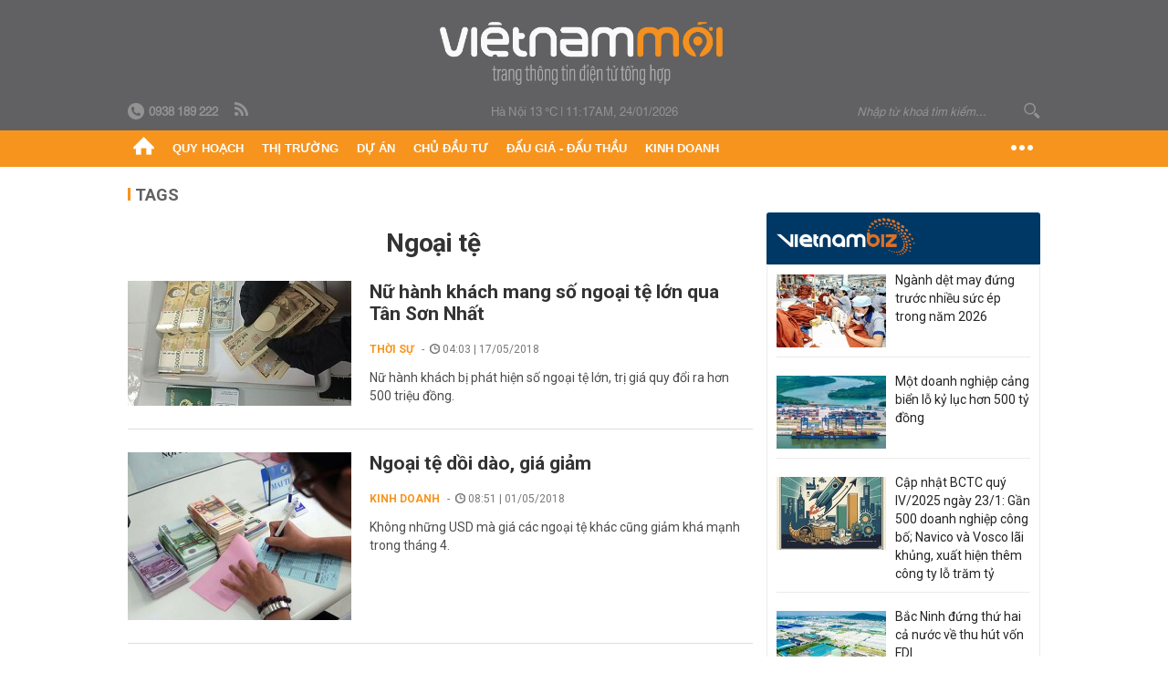

--- FILE ---
content_type: text/html; charset=utf-8
request_url: https://vietnammoi.vn/ngoai-te/trang-2.html
body_size: 23113
content:
<!DOCTYPE html>
<html lang="vi" dir="ltr">
<head>
    <title>ngoại tệ - Trang 2 | Việt Nam Mới</title>
    <meta charset="utf-8" />
    <meta http-equiv="X-UA-Compatible" content="IE=100" />
    <meta name="viewport" content="width=device-width, initial-scale=1.0" />
    <meta http-equiv="Content-Language" content="vi" />
    <meta name="Language" content="vi" />
<meta name="keywords" content="ngoại tệ" id="metakeywords" /> 
	<meta name="news_keywords" content="ngoại tệ" id="newskeywords" /> 
	<meta name="description" id="metaDes" /> 
	<meta name="Language" content="vi" /> 
	<meta name="distribution" content="Global" /> 
	<meta name="REVISIT-AFTER" content="1 DAYS" /> 
	<meta name="robots" content="noindex" /> 
	<meta name="copyright" content="Copyright (c) by https://vietnammoi.vn/" /> 
	<meta name="RATING" content="GENERAL" /> 
	<meta name="GENERATOR" content="https://vietnammoi.vn/" /> 
	<meta name="author" content="Vietnammoi" /> 
	<meta property="og:type" content="Article" /> 
	<meta content="ngoại tệ" /> 
	<meta property="og:title" content="ngoại tệ" /> 
	<meta property="og:description" content="" /> 
	<meta property="og:image" content="/images/default_avatar_14052021.jpg" /> 
	<meta property="og:width" content="600" /> 
	<meta property="og:height" content="315" /> 
	<meta property="og:url" content="https://vietnammoi.vn/ngoai-te.html" /> 
	<meta property="og:site_name" content="VIET NAM MOI" /> 
	<meta property="article:author" content="Vietnammoi" /> 
	<link rel="canonical" href="https://vietnammoi.vn/ngoai-te.html" /> 
	
    <meta http-equiv="REFRESH" content="1800" />
    <meta name="application-name" content="Việt Nam Mới" />
    <meta http-equiv="X-UA-Compatible" content="IE=edge" />
    <link rel="preconnect" href="https://fonts.googleapis.com" />
    <link rel="preconnect" href="https://fonts.gstatic.com" crossorigin />
    <link href="https://fonts.googleapis.com/css2?family=Roboto:ital,wght@0,100;0,300;0,400;0,500;0,700;0,900;1,100;1,300;1,400;1,500;1,900&display=swap" rel="stylesheet" />
    <link rel="dns-prefetch" href="https://cdn.vietnammoi.vn/">
    <link href="/images/2321_favicon-16x16.png" type="image/x-icon" rel="Shortcut Icon" />
    <link href="/images/2321_favicon-57x57.png" rel="apple-touch-icon" sizes="57x57" />
    <link href="/images/2321_favicon-60x60.png" rel="apple-touch-icon" sizes="60x60" />
    <link href="/images/2321_favicon-72x72.png" rel="apple-touch-icon" sizes="72x72" />
    <link href="/images/2321_favicon-76x76.png" rel="apple-touch-icon" sizes="76x76" />
    <link href="/images/2321_favicon-114x114.png" rel="apple-touch-icon" sizes="114x114" />
    <link href="/images/2321_favicon-120x120.png" rel="apple-touch-icon" sizes="120x120" />
    <link href="/images/2321_favicon-144x144.png" rel="apple-touch-icon" sizes="144x144" />
    <link href="/images/2321_favicon-152x152.png" rel="apple-touch-icon" sizes="152x152" />
    <link href="/images/2321_favicon-180x180.png" rel="apple-touch-icon" sizes="180x180" />
    <link href="/images/2321_favicon-32x32.png" sizes="32x32" rel="icon" type="image/png" />
    <link href="/images/2321_favicon-96x96.png" sizes="96x96" rel="icon" type="image/png" />
    <link href="/images/2321_favicon-192x192.png" sizes="192x192" rel="icon" type="image/png" />
    <link href="/plugins/scrollbar/jquery.scrollbar.min.css?v=EdJyu-Pq8KUQE7B34th3h7PtDS4Lq5oLgu5Y1ActGZQ" rel="stylesheet" />
    <link href="/plugins/pika/css/pikaday.min.css?v=gCHmR5sUjVS_q1K8OuZHfZWstano_GrBwd6e4jBGs3s" rel="stylesheet" />

    
    <link href="/css/dist/search_tag.min.css?v=o8QTooOgs9iF4tevjMp5Q7hwpQQoC954LhRyNrfbnIw" rel="stylesheet" />


    <link href="/css/dist/master.min.css?v=XQQmo7UZdX0OMBZ7Pq5PxcyXBukiw8Xceb_Bmyi5w-o" rel="stylesheet" />

        <!-- Google tag (gtag.js) -->
        <script async src="https://www.googletagmanager.com/gtag/js?id=G-KZ6MS63J7C"></script>
        <script>
            window.dataLayer = window.dataLayer || [];
            function gtag() { dataLayer.push(arguments); }
            gtag('js', new Date());

            gtag('config', 'G-KZ6MS63J7C');

            document.addEventListener('DOMContentLoaded', function () {
                document.querySelectorAll('a[href]').forEach(function (link) {
                    const href = link.getAttribute('href');
                    if (!href) return;

                    // chỉ track link ngoài domain
                    if (href.startsWith('http') && !href.includes(location.hostname)) {
                        link.addEventListener('click', function () {
                            gtag('event', 'click_outbound', {
                                link_url: href,
                                link_text: link.innerText ? link.innerText.trim() : '',
                                page_path: location.pathname,
                                transport_type: 'beacon'
                            });
                        });
                    }
                });
            });
        </script>
                <script async src="https://static.amcdn.vn/tka/cdn.js" type="text/javascript"></script>
            <script>
                var arfAsync = arfAsync || [];
            </script>
            <script id="arf-core-js" onerror="window.arferrorload=true;" src="//media1.admicro.vn/cms/Arf.min.js" async></script>
            <script type="text/javascript">var _ADM_Channel = '';</script>
        <!-- Pushtimize: new version -->
        <script src="https://sdk.moneyoyo.com/v1/webpush.js?pid=wqE8-lVEeSm0I6KH0aMLGQ" async></script>
</head>
<body class="">
    <input name="__RequestVerificationToken" type="hidden" />
    <div id="fb-root"></div>
    <script async defer crossorigin="anonymous" src="https://connect.facebook.net/vi_VN/sdk.js#xfbml=1&amp;version=v12.0&amp;appId=&amp;autoLogAppEvents=1"></script>

    <div id="admwrapper">
            
        <div id="header" class="hidden-print none-header-magazine">
            <div class="wrapper clearafter">
                <div id="logo"><a href="/" title="Việt Nam Mới"></a></div>
                <div class="links">
                    <div class="left">
                        <a href="tel:+84938189222"><i class="icon-tel-header"></i><b>0938 189 222</b></a>
                        <a href="/tin-gio-chot.rss" class="icon-rss-header" rel="nofollow" title="RSS feed" target="_blank"></a>
                    </div>

                    <!-- weather -->
                    <span id="_weather"></span> |
                    <span id="_dateTime" data-value=""></span>

                    <div id="search-form" class="right">
                        <input type="text" name="search" id="search" placeholder="Nhập từ khoá tìm kiếm..." autocomplete="off">
                        <span class="icon-search"></span>
                    </div>
                </div>
            </div>
        </div>

            
<div id="nav" class="none-nav-magazine">
    <div class="nav_icon"><span class="icon"></span></div>
    <div class="wrapper clearafter">
        <ul class="left" id="main-menu-zone">
            <li><a href="https://vietnammoi.vn/" title="Trang chủ"><span class="icon icon-home-nav"></span></a></li>
                    <li data-id="548" data-url="/ajax/chuyen-muc/548" class="parent" data-ajaxcontent-trigger="mouseenter" data-zoneurl="quy-hoach">
                        <a href="/quy-hoach.htm" title="Quy ho&#x1EA1;ch" data-zoneid="548">Quy hoạch</a>

                            <div class="popup">
                                <div class="wrapper clearafter smooth">
                                    <ul class="popup_links left">
                                            <li><a href="/quy-hoach/ha-tang.htm" title="H&#x1EA1; t&#x1EA7;ng">Hạ tầng</a></li>
                                            <li><a href="/quy-hoach/duong-se-mo.htm" title="&#x110;&#x1B0;&#x1EDD;ng s&#x1EBD; m&#x1EDF;">Đường sẽ mở</a></li>
                                            <li><a href="/quy-hoach/dat-co-quy-hoach.htm" title="&#x110;&#x1EA5;t c&amp;#243; quy ho&#x1EA1;ch">Đất có quy hoạch</a></li>
                                            <li><a href="/quy-hoach/quy-hoach-dep.htm" title="Quy ho&#x1EA1;ch &#x111;&#x1EB9;p">Quy hoạch đẹp</a></li>
                                            <li><a href="/quy-hoach/dieu-chinh-quy-hoach.htm" title="&#x110;i&#x1EC1;u ch&#x1EC9;nh quy ho&#x1EA1;ch">Điều chỉnh quy hoạch</a></li>
                                            <li><a href="/quy-hoach/ban-do-quy-hoach.htm" title="B&#x1EA3;n &#x111;&#x1ED3; quy ho&#x1EA1;ch">Bản đồ quy hoạch</a></li>
                                    </ul>

                                    <ul class="popup_news left" data-ajaxcontent="quy-hoach" data-id="548">
                                        <li class="left indicator"></li>
                                        <li class="left indicator"></li>
                                        <li class="left indicator"></li>
                                        <li class="left indicator"></li>
                                    </ul>
                                </div>
                            </div>
                    </li>
                    <li data-id="555" data-url="/ajax/chuyen-muc/555" class="parent" data-ajaxcontent-trigger="mouseenter" data-zoneurl="thi-truong">
                        <a href="/thi-truong.htm" title="Th&#x1ECB; tr&#x1B0;&#x1EDD;ng" data-zoneid="555">Thị trường</a>

                            <div class="popup">
                                <div class="wrapper clearafter smooth">
                                    <ul class="popup_links left">
                                            <li><a href="/thi-truong/chinh-sach.htm" title="Ch&amp;#237;nh s&amp;#225;ch">Chính sách</a></li>
                                            <li><a href="/thi-truong/gia-ca.htm" title="Gi&amp;#225; c&#x1EA3;">Giá cả</a></li>
                                            <li><a href="/thi-truong/du-bao.htm" title="D&#x1EF1; b&amp;#225;o">Dự báo</a></li>
                                            <li><a href="/thi-truong/vat-lieu-xay-dung.htm" title="V&#x1EAD;t li&#x1EC7;u x&amp;#226;y d&#x1EF1;ng">Vật liệu xây dựng</a></li>
                                    </ul>

                                    <ul class="popup_news left" data-ajaxcontent="thi-truong" data-id="555">
                                        <li class="left indicator"></li>
                                        <li class="left indicator"></li>
                                        <li class="left indicator"></li>
                                        <li class="left indicator"></li>
                                    </ul>
                                </div>
                            </div>
                    </li>
                    <li data-id="560" data-url="/ajax/chuyen-muc/560" class="parent" data-ajaxcontent-trigger="mouseenter" data-zoneurl="du-an">
                        <a href="/du-an.htm" title="D&#x1EF1; &amp;#225;n" data-zoneid="560">Dự án</a>

                            <div class="popup">
                                <div class="wrapper clearafter smooth">
                                    <ul class="popup_links left">
                                            <li><a href="/du-an/du-an-moi.htm" title="D&#x1EF1; &amp;#225;n m&#x1EDB;i">Dự án mới</a></li>
                                            <li><a href="/du-an/dang-mo-ban.htm" title="&#x110;ang m&#x1EDF; b&amp;#225;n">Đang mở bán</a></li>
                                            <li><a href="/du-an/khong-gian-song.htm" title="Kh&amp;#244;ng gian s&#x1ED1;ng">Không gian sống</a></li>
                                    </ul>

                                    <ul class="popup_news left" data-ajaxcontent="du-an" data-id="560">
                                        <li class="left indicator"></li>
                                        <li class="left indicator"></li>
                                        <li class="left indicator"></li>
                                        <li class="left indicator"></li>
                                    </ul>
                                </div>
                            </div>
                    </li>
                    <li data-id="563" data-url="/ajax/chuyen-muc/563" class="parent" data-ajaxcontent-trigger="mouseenter" data-zoneurl="chu-dau-tu">
                        <a href="/chu-dau-tu.htm" title="Ch&#x1EE7; &#x111;&#x1EA7;u t&#x1B0;" data-zoneid="563">Chủ đầu tư</a>

                            <div class="popup">
                                <div class="wrapper clearafter smooth">
                                    <ul class="popup_links left">
                                            <li><a href="/chu-dau-tu/lanh-dao.htm" title="L&amp;#227;nh &#x111;&#x1EA1;o">Lãnh đạo</a></li>
                                            <li><a href="/chu-dau-tu/tai-chinh.htm" title="T&amp;#224;i ch&amp;#237;nh">Tài chính</a></li>
                                            <li><a href="/chu-dau-tu/hoat-dong-kinh-doanh.htm" title="Ho&#x1EA1;t &#x111;&#x1ED9;ng kinh doanh">Hoạt động kinh doanh</a></li>
                                    </ul>

                                    <ul class="popup_news left" data-ajaxcontent="chu-dau-tu" data-id="563">
                                        <li class="left indicator"></li>
                                        <li class="left indicator"></li>
                                        <li class="left indicator"></li>
                                        <li class="left indicator"></li>
                                    </ul>
                                </div>
                            </div>
                    </li>
                    <li data-id="567" data-url="/ajax/chuyen-muc/567" class="parent" data-ajaxcontent-trigger="mouseenter" data-zoneurl="dau-gia-dau-thau">
                        <a href="/dau-gia-dau-thau.htm" title="&#x110;&#x1EA5;u gi&amp;#225; - &#x110;&#x1EA5;u th&#x1EA7;u" data-zoneid="567">Đấu giá - Đấu thầu</a>

                            <div class="popup">
                                <div class="wrapper clearafter smooth">
                                    <ul class="popup_links left">
                                            <li><a href="/dau-gia-dau-thau/ha-noi.htm" title="H&amp;#224; N&#x1ED9;i">Hà Nội</a></li>
                                            <li><a href="/dau-gia-dau-thau/tp-hcm.htm" title="TP HCM">TP HCM</a></li>
                                            <li><a href="/dau-gia-dau-thau/dia-phuong-khac.htm" title="&#x110;&#x1ECB;a ph&#x1B0;&#x1A1;ng kh&amp;#225;c">Địa phương khác</a></li>
                                    </ul>

                                    <ul class="popup_news left" data-ajaxcontent="dau-gia-dau-thau" data-id="567">
                                        <li class="left indicator"></li>
                                        <li class="left indicator"></li>
                                        <li class="left indicator"></li>
                                        <li class="left indicator"></li>
                                    </ul>
                                </div>
                            </div>
                    </li>
                    <li data-id="30" data-url="/ajax/chuyen-muc/30" class="parent" data-ajaxcontent-trigger="mouseenter" data-zoneurl="kinh-doanh">
                        <a href="/kinh-doanh.htm" title="Kinh doanh" data-zoneid="30">Kinh doanh</a>

                            <div class="popup">
                                <div class="wrapper clearafter smooth">
                                    <ul class="popup_links left">
                                            <li><a href="/kinh-doanh/tai-chinh-ngan-hang.htm" title="T&amp;#224;i ch&amp;#237;nh - Ng&amp;#226;n h&amp;#224;ng">Tài chính - Ngân hàng</a></li>
                                            <li><a href="/kinh-doanh/doanh-nghiep.htm" title="Doanh nghi&#x1EC7;p">Doanh nghiệp</a></li>
                                            <li><a href="/kinh-doanh/doanh-nhan.htm" title="Doanh nh&amp;#226;n">Doanh nhân</a></li>
                                            <li><a href="/kinh-doanh/tai-chinh-ca-nhan.htm" title="T&amp;#224;i ch&amp;#237;nh c&amp;#225; nh&amp;#226;n">Tài chính cá nhân</a></li>
                                    </ul>

                                    <ul class="popup_news left" data-ajaxcontent="kinh-doanh" data-id="30">
                                        <li class="left indicator"></li>
                                        <li class="left indicator"></li>
                                        <li class="left indicator"></li>
                                        <li class="left indicator"></li>
                                    </ul>
                                </div>
                            </div>
                    </li>
        </ul>
        <div class="right clickable" data-trigger="">
            <span class="icon icon-dot-nav" data-trigger-content=""></span>
            <div class="popup">
                <div class="wrapper clearafter">
                            <div class="col left">
                                <a data-id="548" href="/quy-hoach.htm" class="title" title="Quy hoạch">Quy hoạch</a>

                                    <ul>
                                            <li data-id="549">
                                                <a href="/quy-hoach/ha-tang.htm" title="H&#x1EA1; t&#x1EA7;ng">Hạ tầng</a>
                                            </li>
                                            <li data-id="550">
                                                <a href="/quy-hoach/duong-se-mo.htm" title="&#x110;&#x1B0;&#x1EDD;ng s&#x1EBD; m&#x1EDF;">Đường sẽ mở</a>
                                            </li>
                                            <li data-id="551">
                                                <a href="/quy-hoach/dat-co-quy-hoach.htm" title="&#x110;&#x1EA5;t c&amp;#243; quy ho&#x1EA1;ch">Đất có quy hoạch</a>
                                            </li>
                                            <li data-id="552">
                                                <a href="/quy-hoach/quy-hoach-dep.htm" title="Quy ho&#x1EA1;ch &#x111;&#x1EB9;p">Quy hoạch đẹp</a>
                                            </li>
                                            <li data-id="553">
                                                <a href="/quy-hoach/dieu-chinh-quy-hoach.htm" title="&#x110;i&#x1EC1;u ch&#x1EC9;nh quy ho&#x1EA1;ch">Điều chỉnh quy hoạch</a>
                                            </li>
                                            <li data-id="554">
                                                <a href="/quy-hoach/ban-do-quy-hoach.htm" title="B&#x1EA3;n &#x111;&#x1ED3; quy ho&#x1EA1;ch">Bản đồ quy hoạch</a>
                                            </li>
                                    </ul>
                            </div>
                            <div class="col left">
                                <a data-id="555" href="/thi-truong.htm" class="title" title="Thị trường">Thị trường</a>

                                    <ul>
                                            <li data-id="556">
                                                <a href="/thi-truong/chinh-sach.htm" title="Ch&amp;#237;nh s&amp;#225;ch">Chính sách</a>
                                            </li>
                                            <li data-id="557">
                                                <a href="/thi-truong/gia-ca.htm" title="Gi&amp;#225; c&#x1EA3;">Giá cả</a>
                                            </li>
                                            <li data-id="558">
                                                <a href="/thi-truong/du-bao.htm" title="D&#x1EF1; b&amp;#225;o">Dự báo</a>
                                            </li>
                                            <li data-id="559">
                                                <a href="/thi-truong/vat-lieu-xay-dung.htm" title="V&#x1EAD;t li&#x1EC7;u x&amp;#226;y d&#x1EF1;ng">Vật liệu xây dựng</a>
                                            </li>
                                    </ul>
                            </div>
                            <div class="col left">
                                <a data-id="560" href="/du-an.htm" class="title" title="Dự án">Dự án</a>

                                    <ul>
                                            <li data-id="571">
                                                <a href="/du-an/du-an-moi.htm" title="D&#x1EF1; &amp;#225;n m&#x1EDB;i">Dự án mới</a>
                                            </li>
                                            <li data-id="561">
                                                <a href="/du-an/dang-mo-ban.htm" title="&#x110;ang m&#x1EDF; b&amp;#225;n">Đang mở bán</a>
                                            </li>
                                            <li data-id="562">
                                                <a href="/du-an/khong-gian-song.htm" title="Kh&amp;#244;ng gian s&#x1ED1;ng">Không gian sống</a>
                                            </li>
                                    </ul>
                            </div>
                            <div class="col left">
                                <a data-id="563" href="/chu-dau-tu.htm" class="title" title="Chủ đầu tư">Chủ đầu tư</a>

                                    <ul>
                                            <li data-id="564">
                                                <a href="/chu-dau-tu/lanh-dao.htm" title="L&amp;#227;nh &#x111;&#x1EA1;o">Lãnh đạo</a>
                                            </li>
                                            <li data-id="565">
                                                <a href="/chu-dau-tu/tai-chinh.htm" title="T&amp;#224;i ch&amp;#237;nh">Tài chính</a>
                                            </li>
                                            <li data-id="566">
                                                <a href="/chu-dau-tu/hoat-dong-kinh-doanh.htm" title="Ho&#x1EA1;t &#x111;&#x1ED9;ng kinh doanh">Hoạt động kinh doanh</a>
                                            </li>
                                    </ul>
                            </div>
                            <div class="col left">
                                <a data-id="567" href="/dau-gia-dau-thau.htm" class="title" title="Đấu giá - Đấu thầu">Đấu giá - Đấu thầu</a>

                                    <ul>
                                            <li data-id="568">
                                                <a href="/dau-gia-dau-thau/ha-noi.htm" title="H&amp;#224; N&#x1ED9;i">Hà Nội</a>
                                            </li>
                                            <li data-id="569">
                                                <a href="/dau-gia-dau-thau/tp-hcm.htm" title="TP HCM">TP HCM</a>
                                            </li>
                                            <li data-id="570">
                                                <a href="/dau-gia-dau-thau/dia-phuong-khac.htm" title="&#x110;&#x1ECB;a ph&#x1B0;&#x1A1;ng kh&amp;#225;c">Địa phương khác</a>
                                            </li>
                                    </ul>
                            </div>
                            <div class="col left">
                                <a data-id="30" href="/kinh-doanh.htm" class="title" title="Kinh doanh">Kinh doanh</a>

                                    <ul>
                                            <li data-id="151">
                                                <a href="/kinh-doanh/tai-chinh-ngan-hang.htm" title="T&amp;#224;i ch&amp;#237;nh - Ng&amp;#226;n h&amp;#224;ng">Tài chính - Ngân hàng</a>
                                            </li>
                                            <li data-id="153">
                                                <a href="/kinh-doanh/doanh-nghiep.htm" title="Doanh nghi&#x1EC7;p">Doanh nghiệp</a>
                                            </li>
                                            <li data-id="516">
                                                <a href="/kinh-doanh/doanh-nhan.htm" title="Doanh nh&amp;#226;n">Doanh nhân</a>
                                            </li>
                                            <li data-id="517">
                                                <a href="/kinh-doanh/tai-chinh-ca-nhan.htm" title="T&amp;#224;i ch&amp;#237;nh c&amp;#225; nh&amp;#226;n">Tài chính cá nhân</a>
                                            </li>
                                    </ul>
                            </div>

                    <div class="newline">
                        <div class="newlink">
                            <a href="https://vietnammoi.vn/e-mag.htm" rel="nofollow" class="view-emag" title="eMagazine">
                                <img src="/images/2321_emag-light.png" alt="eMagazine" />
                            </a>
                            <a href="https://vietnammoi.vn/photostory.htm" rel="nofollow" class="view-photo" title="Photostory">
                                <img src="/images/2321_photostories-light.png" alt="Photostory" />
                            </a>
                            <a href="https://vietnammoi.vn/infographic.htm" rel="nofollow" class="view-info" title="Infographic">
                                <img src="/images/2321_infographic-light.png" alt="Infographic" />
                            </a>
                        </div>
                    </div>
                </div>
            </div>
        </div>
    </div>
</div>

        <!-- ads -->
            <div class="w1000">
                <div class="vnmoi-topbanner">
                            <div>
        <zone id="jscyjn9r"></zone>
        <script>
            arfAsync.push("jscyjn9r");
        </script>
    </div>

                </div>
            </div> 

                            
        <div id="__tag_wrapper_content" class="vnm-tag-page" data-url="ngoai-te">
            <div class="wrapper clearafter highlight margin-20-top margin-25-bottom">
                <div class="text-center margin-20-bottom margin-20-top"></div>
                <div class="col685 left">
                    <div class="margin-25-bottom" id="title">
                        Tags <span class="title_sub"></span>
                    </div>
                    <div class="box-cover margin-25-bottom">
                        <p class="title">
                            ngo&#x1EA1;i t&#x1EC7;
                        </p>
                    </div>


		<ul class="news-stream clearafter">
					<li class="clearafter" data-id="102784">
						<a href="https://vietnammoi.vn/nu-hanh-khach-mang-so-ngoai-te-lon-qua-tan-son-nhat-102784.htm" title="Nữ hành khách mang số ngoại tệ lớn qua Tân Sơn Nhất" class="col245 img left">
							<img class="img lazy" src="https://cdn.vietnammoi.vn/stores/news_dataimages/trangttb/052018/17/10/in_article/croped/5847_plo-cat-giau-ngoai-te-qua-tan-son-nhat-bi-bat_farc.jpg?width=245" alt="Nữ hành khách mang số ngoại tệ lớn qua Tân Sơn Nhất" />
						</a>
						<div class="col420 right">
							<h3 class="title">
								<a href="https://vietnammoi.vn/nu-hanh-khach-mang-so-ngoai-te-lon-qua-tan-son-nhat-102784.htm" title="Nữ hành khách mang số ngoại tệ lớn qua Tân Sơn Nhất">Nữ hành khách mang số ngoại tệ lớn qua Tân Sơn Nhất</a>
							</h3>
							<p class="info">
								<span class="info_category">
									<a class="catebox" href="/thoi-su.htm" title="Thời sự">Thời sự</a>
								</span>
								<span class="time"><i class="icon icon-time"></i> 04:03 | 17/05/2018</span>
							</p>
							<div class="sapo" data-trimline="3">
								Nữ hành khách bị phát hiện số ngoại tệ lớn, trị giá quy đổi ra hơn 500 triệu đồng.
							</div>
						</div>
					</li>
					<li class="clearafter" data-id="98653">
						<a href="https://vietnammoi.vn/ngoai-te-doi-dao-gia-giam-98653.htm" title="Ngoại tệ dồi dào, giá giảm" class="col245 img left">
							<img class="img lazy" src="https://cdn.vietnammoi.vn/stores/news_dataimages/quynhbn/052018/01/14/3437_ngoaite_gsil.jpg?width=245" alt="Ngoại tệ dồi dào, giá giảm" />
						</a>
						<div class="col420 right">
							<h3 class="title">
								<a href="https://vietnammoi.vn/ngoai-te-doi-dao-gia-giam-98653.htm" title="Ngoại tệ dồi dào, giá giảm">Ngoại tệ dồi dào, giá giảm</a>
							</h3>
							<p class="info">
								<span class="info_category">
									<a class="catebox" href="/kinh-doanh.htm" title="Kinh doanh">Kinh doanh</a>
								</span>
								<span class="time"><i class="icon icon-time"></i> 08:51 | 01/05/2018</span>
							</p>
							<div class="sapo" data-trimline="3">
								Không những USD mà giá các ngoại tệ khác cũng giảm khá mạnh trong tháng 4.
							</div>
						</div>
					</li>
					<li class="clearafter" data-id="61912">
						<a href="https://vietnammoi.vn/thong-doc-ngan-hang-nha-nuoc-vang-do-la-trong-dan-da-chuyen-hoa-vao-nen-kinh-te-61912.htm" title="Thống đốc Ngân hàng Nhà nước: Vàng, đô la trong dân đã chuyển hóa vào nền kinh tế" class="col245 img left">
							<img class="img lazy" src="https://cdn.vietnammoi.vn/stores/news_dataimages/duync/112017/16/19/croped/thong-doc-ngan-hang-nha-nuoc-vang-do-la-trong-dan-da-chuyen-hoa-vao-nen-kinh-te-51-.2010.jpg?width=245" alt="Thống đốc Ngân hàng Nhà nước: Vàng, đô la trong dân đã chuyển hóa vào nền kinh tế" />
						</a>
						<div class="col420 right">
							<h3 class="title">
								<a href="https://vietnammoi.vn/thong-doc-ngan-hang-nha-nuoc-vang-do-la-trong-dan-da-chuyen-hoa-vao-nen-kinh-te-61912.htm" title="Thống đốc Ngân hàng Nhà nước: Vàng, đô la trong dân đã chuyển hóa vào nền kinh tế">Thống đốc Ngân hàng Nhà nước: Vàng, đô la trong dân đã chuyển hóa vào nền kinh tế</a>
							</h3>
							<p class="info">
								<span class="info_category">
									<a class="catebox" href="/kinh-doanh.htm" title="Kinh doanh">Kinh doanh</a>
								</span>
								<span class="time"><i class="icon icon-time"></i> 12:30 | 16/11/2017</span>
							</p>
							<div class="sapo" data-trimline="3">
								Thống đốc Ngân hàng Nhà nước Lê Minh Hưng cho biết, hiện vàng, đô la trong dân đã chuyển hóa vào nền kinh tế.
							</div>
						</div>
					</li>
					<li class="clearafter" data-id="55915">
						<a href="https://vietnammoi.vn/dai-gia-sai-gon-trinh-bao-mat-trom-ca-ky-vang-55915.htm" title="Đại gia Sài Gòn trình báo mất trộm cả ký vàng" class="col245 img left">
							<img class="img lazy" src="https://cdn.vietnammoi.vn/stores/news_dataimages/lieuvt/102017/15/19/croped/dai-gia-sai-gon-trinh-bao-mat-trom-ca-ky-vang-24-.1084.jpg?width=245" alt="Đại gia Sài Gòn trình báo mất trộm cả ký vàng" />
						</a>
						<div class="col420 right">
							<h3 class="title">
								<a href="https://vietnammoi.vn/dai-gia-sai-gon-trinh-bao-mat-trom-ca-ky-vang-55915.htm" title="Đại gia Sài Gòn trình báo mất trộm cả ký vàng">Đại gia Sài Gòn trình báo mất trộm cả ký vàng</a>
							</h3>
							<p class="info">
								<span class="info_category">
									<a class="catebox" href="/phap-luat.htm" title="Pháp luật">Pháp luật</a>
								</span>
								<span class="time"><i class="icon icon-time"></i> 12:48 | 15/10/2017</span>
							</p>
							<div class="sapo" data-trimline="3">
								Một người nước ngoài trình báo mất cả kg vàng và ngoại tệ, một nữ đại gia báo bị mất trộm 2 bộ nữ trang bằng vàng có đính kim cương.
							</div>
						</div>
					</li>
					<li class="clearafter" data-id="33002">
						<a href="https://vietnammoi.vn/ty-gia-ngoai-te-275-kinh-te-my-khoi-sac-keo-dong-usd-di-len-33002.htm" title="Tỷ giá ngoại tệ 27/5: Kinh tế Mỹ khởi sắc kéo đồng USD đi lên" class="col245 img left">
							<img class="img lazy" src="https://cdn.vietnammoi.vn/stores/news_dataimages/huynk/052017/18/06/3551_ty-gia-1.jpg?width=245" alt="Tỷ giá ngoại tệ 27/5: Kinh tế Mỹ khởi sắc kéo đồng USD đi lên" />
						</a>
						<div class="col420 right">
							<h3 class="title">
								<a href="https://vietnammoi.vn/ty-gia-ngoai-te-275-kinh-te-my-khoi-sac-keo-dong-usd-di-len-33002.htm" title="Tỷ giá ngoại tệ 27/5: Kinh tế Mỹ khởi sắc kéo đồng USD đi lên">Tỷ giá ngoại tệ 27/5: Kinh tế Mỹ khởi sắc kéo đồng USD đi lên</a>
							</h3>
							<p class="info">
								<span class="info_category">
									<a class="catebox" href="/kinh-doanh.htm" title="Kinh doanh">Kinh doanh</a>
								</span>
								<span class="time"><i class="icon icon-time"></i> 00:29 | 27/05/2017</span>
							</p>
							<div class="sapo" data-trimline="3">
								Tỷ giá ngoại tệ ngày hôm nay 27/5 đã ghi nhận mức tăng giá mạnh của đồng USD sau những phiên giảm liên tiếp và làm giảm áp lực cho giá vàng. 
							</div>
						</div>
					</li>
					<li class="clearafter" data-id="18826">
						<a href="https://vietnammoi.vn/du-xuan-o-nhat-4-diem-doi-ngoai-te-cap-cuu-khi-ban-can-tien-mat-18826.htm" title="Du xuân ở Nhật: 4 điểm đổi ngoại tệ 'cấp cứu' khi bạn cần tiền mặt" class="col245 img left">
							<img class="img lazy" src="https://cdn.vietnammoi.vn/stores/news_dataimages/anhttl/022017/01/19/0907_chung-minh-tai-chinh-du-lich-nhat-ban-1.jpg?width=245" alt="Du xuân ở Nhật: 4 điểm đổi ngoại tệ 'cấp cứu' khi bạn cần tiền mặt" />
						</a>
						<div class="col420 right">
							<h3 class="title">
								<a href="https://vietnammoi.vn/du-xuan-o-nhat-4-diem-doi-ngoai-te-cap-cuu-khi-ban-can-tien-mat-18826.htm" title="Du xuân ở Nhật: 4 điểm đổi ngoại tệ 'cấp cứu' khi bạn cần tiền mặt">Du xuân ở Nhật: 4 điểm đổi ngoại tệ 'cấp cứu' khi bạn cần tiền mặt</a>
							</h3>
							<p class="info">
								<span class="info_category">
									<a class="catebox" href="/loi-song.htm" title="Lối sống">Lối sống</a>
								</span>
								<span class="time"><i class="icon icon-time"></i> 12:17 | 01/02/2017</span>
							</p>
							<div class="sapo" data-trimline="3">
								Đừng nghĩ rằng "có thẻ tín dụng là an tâm" khi du lịch Nhật, vì trong nhiều trường hợp bạn chỉ có thể mua hàng bằng tiền mặt. 
							</div>
						</div>
					</li>
					<li class="clearafter" data-id="12397">
						<a href="https://vietnammoi.vn/quy-dinh-ve-cho-vay-bang-ngoai-te-cua-to-chuc-tin-dung-12397.htm" title="Quy định về cho vay bằng ngoại tệ của tổ chức tín dụng" class="col245 img left">
							<img class="img lazy" src="https://cdn.vietnammoi.vn/stores/news_dataimages/thuandx/122016/03/09/croped/4413_ngoai-te.jpg?width=245" alt="Quy định về cho vay bằng ngoại tệ của tổ chức tín dụng" />
						</a>
						<div class="col420 right">
							<h3 class="title">
								<a href="https://vietnammoi.vn/quy-dinh-ve-cho-vay-bang-ngoai-te-cua-to-chuc-tin-dung-12397.htm" title="Quy định về cho vay bằng ngoại tệ của tổ chức tín dụng">Quy định về cho vay bằng ngoại tệ của tổ chức tín dụng</a>
							</h3>
							<p class="info">
								<span class="info_category">
									<a class="catebox" href="/" title=""></a>
								</span>
								<span class="time"><i class="icon icon-time"></i> 02:46 | 03/12/2016</span>
							</p>
							<div class="sapo" data-trimline="3">
								Ngân hàng Nhà nước đã ban hành Thông tư 31/2016/TT-NHNN, theo đó các doanh nghiệp xuất khẩu tiếp tục được vay ngoại tệ ngắn hạn trong năm 2017.
							</div>
						</div>
					</li>
					<li class="clearafter" data-id="12221">
						<a href="https://vietnammoi.vn/ngan-hang-nha-nuoc-thong-tin-sap-doi-tien-la-hoan-toan-bia-dat-12221.htm" title="Ngân hàng Nhà nước: Thông tin sắp đổi tiền là hoàn toàn bịa đặt" class="col245 img left">
							<img class="img lazy" src="https://cdn.vietnammoi.vn/stores/news_dataimages/duync/122016/01/22/croped/0449_vnp_Thuy_Ha1.jpg?width=245" alt="Ngân hàng Nhà nước: Thông tin sắp đổi tiền là hoàn toàn bịa đặt" />
						</a>
						<div class="col420 right">
							<h3 class="title">
								<a href="https://vietnammoi.vn/ngan-hang-nha-nuoc-thong-tin-sap-doi-tien-la-hoan-toan-bia-dat-12221.htm" title="Ngân hàng Nhà nước: Thông tin sắp đổi tiền là hoàn toàn bịa đặt">Ngân hàng Nhà nước: Thông tin sắp đổi tiền là hoàn toàn bịa đặt</a>
							</h3>
							<p class="info">
								<span class="info_category">
									<a class="catebox" href="/thoi-su.htm" title="Thời sự">Thời sự</a>
								</span>
								<span class="time"><i class="icon icon-time"></i> 15:09 | 01/12/2016</span>
							</p>
							<div class="sapo" data-trimline="3">
								Ngân hàng Nhà nước Việt Nam khẳng định tin đồn trên mạng xã hội cho rằng Ngân hàng Nhà nước sắp đổi tiền, đó là thông tin bịa đặt và có dụng ý xấu.
							</div>
						</div>
					</li>
					<li class="clearafter" data-id="10715">
						<a href="https://vietnammoi.vn/nhnn-dien-bien-tang-ty-gia-nhung-ngay-qua-la-binh-thuong-10715.htm" title="NHNN: Diễn biến tăng tỷ giá những ngày qua là bình thường" class="col245 img left">
							<img class="img lazy" src="https://cdn.vietnammoi.vn/stores/news_dataimages/duyennth/112016/18/11/0636_ty-gia.jpg?width=245" alt="NHNN: Diễn biến tăng tỷ giá những ngày qua là bình thường" />
						</a>
						<div class="col420 right">
							<h3 class="title">
								<a href="https://vietnammoi.vn/nhnn-dien-bien-tang-ty-gia-nhung-ngay-qua-la-binh-thuong-10715.htm" title="NHNN: Diễn biến tăng tỷ giá những ngày qua là bình thường">NHNN: Diễn biến tăng tỷ giá những ngày qua là bình thường</a>
							</h3>
							<p class="info">
								<span class="info_category">
									<a class="catebox" href="/thoi-su.htm" title="Thời sự">Thời sự</a>
								</span>
								<span class="time"><i class="icon icon-time"></i> 04:13 | 18/11/2016</span>
							</p>
							<div class="sapo" data-trimline="3">
								Theo đánh giá của NHNN, diễn biến tăng tỷ giá những ngày qua là hết sức bình thường, phù hợp với xu hướng tăng tỷ giá trung tâm do NHNN công bố trong thời gian qua.
							</div>
						</div>
					</li>
					<li class="clearafter" data-id="4543">
						<a href="https://vietnammoi.vn/dieu-kien-dang-ky-dai-ly-doi-ngoai-te-4543.htm" title="Điều kiện đăng ký Đại lý đổi ngoại tệ" class="col245 img left">
							<img class="img lazy" src="https://cdn.vietnammoi.vn/stores/news_dataimages/thuandx/092016/24/10/2759_images1743964_ngoai_te.jpg?width=245" alt="Điều kiện đăng ký Đại lý đổi ngoại tệ" />
						</a>
						<div class="col420 right">
							<h3 class="title">
								<a href="https://vietnammoi.vn/dieu-kien-dang-ky-dai-ly-doi-ngoai-te-4543.htm" title="Điều kiện đăng ký Đại lý đổi ngoại tệ">Điều kiện đăng ký Đại lý đổi ngoại tệ</a>
							</h3>
							<p class="info">
								<span class="info_category">
									<a class="catebox" href="/" title=""></a>
								</span>
								<span class="time"><i class="icon icon-time"></i> 05:00 | 24/09/2016</span>
							</p>
							<div class="sapo" data-trimline="3">
								Tổ chức kinh tế chỉ được thực hiện hoạt động đại lý đổi ngoại tệ sau khi được Ngân hàng Nhà nước Việt Nam cấp Giấy chứng nhận đăng ký đại lý đổi ngoại tệ.
							</div>
						</div>
					</li>
		</ul>
                        <div class="date-picker left margin-25-top" id="datepicker-tag">Tìm theo ngày</div>
                        <ul class="pager right margin-25-top">
                            <li class="clickable" data-href="https://vietnammoi.vn/ngoai-te.html"><a href="https://vietnammoi.vn/ngoai-te.html" title="Trước"><span class="icon icon-pager-prev"></span></a></li><li class="clickable" data-href="https://vietnammoi.vn/ngoai-te.html"><a href="https://vietnammoi.vn/ngoai-te.html">1</a></li><li class="disabled"><a>2</a></li><li class="clickable" data-href="https://vietnammoi.vn/ngoai-te/trang-2.html"><a href="https://vietnammoi.vn/ngoai-te/trang-2.html" title="Sau"><span class="icon icon-pager-next"></span></a></li>
                        </ul>

                    <div class="clear"></div>
                    <div class="separator separator-medium margin-25-top margin-20-bottom"></div>

                    <div class="news-latest news-popular scrollbar-inner">
                        <a class="title margin-20-bottom padding-10-bottom" href="https://vietnammoi.vn/tin-gio-chot.htm">Tin giờ chót</a>
                        
        <ul>
                <li>
                    <a href="https://vietnammoi.vn/kien-nghi-linh-hoat-nghia-vu-nha-o-xa-hoi-tai-du-an-thuong-mai-2026124155417788.htm" title="Ki&#x1EBF;n ngh&#x1ECB; linh ho&#x1EA1;t ngh&#x129;a v&#x1EE5; nh&#xE0; &#x1EDF; x&#xE3; h&#x1ED9;i t&#x1EA1;i d&#x1EF1; &#xE1;n th&#x1B0;&#x1A1;ng m&#x1EA1;i" class="title">Kiến nghị linh hoạt nghĩa vụ nhà ở xã hội tại dự án thương mại</a>
                    <p class="info">
                        <a href="/thi-truong.htm" class="info_category" title="Thị trường">Thị trường</a>
                        <span class="time"><i class="icon icon-time"></i> 15:54 | 24/01/2026</span>
                    </p>
                </li>
                <li>
                    <a href="https://vietnammoi.vn/toan-canh-nhung-khu-dat-ven-vanh-dai-4-cua-nhom-tan-a-dai-thanh-se-xay-khu-do-thi-2026122104423128.htm" title="To&#xE0;n c&#x1EA3;nh nh&#x1EEF;ng khu &#x111;&#x1EA5;t ven V&#xE0;nh &#x111;ai 4 c&#x1EE7;a nh&#xF3;m T&#xE2;n &#xC1; &#x110;&#x1EA1;i Th&#xE0;nh s&#x1EBD; x&#xE2;y khu &#x111;&#xF4; th&#x1ECB;" class="title">Toàn cảnh những khu đất ven Vành đai 4 của nhóm Tân Á Đại Thành sẽ xây khu đô thị</a>
                    <p class="info">
                        <a href="/quy-hoach.htm" class="info_category" title="Quy hoạch">Quy hoạch</a>
                        <span class="time"><i class="icon icon-time"></i> 15:31 | 24/01/2026</span>
                    </p>
                </li>
                <li>
                    <a href="https://vietnammoi.vn/cau-van-thanh-tai-phan-thiet-cu-hien-dang-thi-cong-ra-sao-2026123112228725.htm" title="C&#x1EA7;u V&#x103;n Th&#xE1;nh t&#x1EA1;i Phan Thi&#x1EBF;t c&#x169; hi&#x1EC7;n &#x111;ang thi c&#xF4;ng ra sao?" class="title">Cầu Văn Thánh tại Phan Thiết cũ hiện đang thi công ra sao?</a>
                    <p class="info">
                        <a href="/quy-hoach.htm" class="info_category" title="Quy hoạch">Quy hoạch</a>
                        <span class="time"><i class="icon icon-time"></i> 15:29 | 24/01/2026</span>
                    </p>
                </li>
                <li>
                    <a href="https://vietnammoi.vn/thong-tin-quy-hoach-noi-bat-tuan-qua-171-231-ha-noi-bat-dau-mo-rong-duong-linh-nam-dong-nai-va-tay-ninh-cong-bo-du-thao-dieu-chinh-quy-hoach-2026123121628820.htm" title="Th&#xF4;ng tin quy ho&#x1EA1;ch n&#x1ED5;i b&#x1EAD;t tu&#x1EA7;n qua (17/1 - 23/1): H&#xE0; N&#x1ED9;i b&#x1EAF;t &#x111;&#x1EA7;u m&#x1EDF; r&#x1ED9;ng &#x111;&#x1B0;&#x1EDD;ng L&#x129;nh Nam, &#x110;&#x1ED3;ng Nai v&#xE0; T&#xE2;y Ninh c&#xF4;ng b&#x1ED1; d&#x1EF1; th&#x1EA3;o &#x111;i&#x1EC1;u ch&#x1EC9;nh quy ho&#x1EA1;ch" class="title">Thông tin quy hoạch nổi bật tuần qua (17/1 - 23/1): Hà Nội bắt đầu mở rộng đường Lĩnh Nam, Đồng Nai và Tây Ninh công bố dự thảo điều chỉnh quy hoạch</a>
                    <p class="info">
                        <a href="/quy-hoach.htm" class="info_category" title="Quy hoạch">Quy hoạch</a>
                        <span class="time"><i class="icon icon-time"></i> 10:00 | 24/01/2026</span>
                    </p>
                </li>
                <li>
                    <a href="https://vietnammoi.vn/sunrise-sam-son-trung-dau-gia-khu-dat-115-ha-o-thanh-hoa-202612316920354.htm" title="Sunrise S&#x1EA7;m S&#x1A1;n tr&#xFA;ng &#x111;&#x1EA5;u gi&#xE1; khu &#x111;&#x1EA5;t 11,5 ha &#x1EDF; Thanh H&#xF3;a" class="title">Sunrise Sầm Sơn trúng đấu giá khu đất 11,5 ha ở Thanh Hóa</a>
                    <p class="info">
                        <a href="/du-an.htm" class="info_category" title="Dự án">Dự án</a>
                        <span class="time"><i class="icon icon-time"></i> 07:00 | 24/01/2026</span>
                    </p>
                </li>
                <li>
                    <a href="https://vietnammoi.vn/bach-dang-holdings-duoc-dieu-chinh-quy-hoach-khu-cong-nghiep-canh-cao-toc-ha-long-hai-phong-202612323556409.htm" title="B&#x1EA1;ch &#x110;&#x1EB1;ng Holdings &#x111;&#x1B0;&#x1EE3;c &#x111;i&#x1EC1;u ch&#x1EC9;nh quy ho&#x1EA1;ch khu c&#xF4;ng nghi&#x1EC7;p c&#x1EA1;nh cao t&#x1ED1;c H&#x1EA1; Long - H&#x1EA3;i Ph&#xF2;ng" class="title">Bạch Đằng Holdings được điều chỉnh quy hoạch khu công nghiệp cạnh cao tốc Hạ Long - Hải Phòng</a>
                    <p class="info">
                        <a href="/du-an.htm" class="info_category" title="Dự án">Dự án</a>
                        <span class="time"><i class="icon icon-time"></i> 07:00 | 24/01/2026</span>
                    </p>
                </li>
                <li>
                    <a href="https://vietnammoi.vn/quy-dinh-moi-ve-phan-loai-do-thi-2026123184655805.htm" title="Quy &#x111;&#x1ECB;nh m&#x1EDB;i v&#x1EC1; ph&#xE2;n lo&#x1EA1;i &#x111;&#xF4; th&#x1ECB;" class="title">Quy định mới về phân loại đô thị</a>
                    <p class="info">
                        <a href="/quy-hoach.htm" class="info_category" title="Quy hoạch">Quy hoạch</a>
                        <span class="time"><i class="icon icon-time"></i> 18:56 | 23/01/2026</span>
                    </p>
                </li>
                <li>
                    <a href="https://vietnammoi.vn/dig-ban-du-an-dai-phuoc-thu-gan-3000-ty-nam-2025-lai-truoc-thue-826-ty-dong-2026123164628697.htm" title="DIG b&#xE1;n d&#x1EF1; &#xE1;n &#x110;&#x1EA1;i Ph&#x1B0;&#x1EDB;c thu g&#x1EA7;n 3.000 t&#x1EF7;, n&#x103;m 2025 l&#xE3;i tr&#x1B0;&#x1EDB;c thu&#x1EBF; 826 t&#x1EF7; &#x111;&#x1ED3;ng" class="title">DIG bán dự án Đại Phước thu gần 3.000 tỷ, năm 2025 lãi trước thuế 826 tỷ đồng</a>
                    <p class="info">
                        <a href="/chu-dau-tu.htm" class="info_category" title="Chủ đầu tư">Chủ đầu tư</a>
                        <span class="time"><i class="icon icon-time"></i> 16:47 | 23/01/2026</span>
                    </p>
                </li>
                <li>
                    <a href="https://vietnammoi.vn/dong-nai-sap-mo-rong-kcn-amata-va-kcn-dinh-quan-2026123145819353.htm" title="&#x110;&#x1ED3;ng Nai s&#x1EAF;p m&#x1EDF; r&#x1ED9;ng KCN Amata v&#xE0; KCN &#x110;&#x1ECB;nh Qu&#xE1;n" class="title">Đồng Nai sắp mở rộng KCN Amata và KCN Định Quán</a>
                    <p class="info">
                        <a href="/du-an.htm" class="info_category" title="Dự án">Dự án</a>
                        <span class="time"><i class="icon icon-time"></i> 16:02 | 23/01/2026</span>
                    </p>
                </li>
                <li>
                    <a href="https://vietnammoi.vn/cao-toc-tuyen-quang-ha-giang-doan-qua-tuyen-quang-da-xong-60-20261231419251.htm" title="Cao t&#x1ED1;c Tuy&#xEA;n Quang - H&#xE0; Giang &#x111;o&#x1EA1;n qua Tuy&#xEA;n Quang &#x111;&#xE3; xong 60%" class="title">Cao tốc Tuyên Quang - Hà Giang đoạn qua Tuyên Quang đã xong 60%</a>
                    <p class="info">
                        <a href="/quy-hoach.htm" class="info_category" title="Quy hoạch">Quy hoạch</a>
                        <span class="time"><i class="icon icon-time"></i> 14:58 | 23/01/2026</span>
                    </p>
                </li>
        </ul>

                    </div>

                    <div class="news-other margin-30-top margin-30-bottom">
                        <div class="title margin-15-bottom">Đọc nhiều nhất</div>
                        
            <ul>
                    <li>
                        <a href="https://vietnammoi.vn/kien-nghi-linh-hoat-nghia-vu-nha-o-xa-hoi-tai-du-an-thuong-mai-2026124155417788.htm" title="Ki&#x1EBF;n ngh&#x1ECB; linh ho&#x1EA1;t ngh&#x129;a v&#x1EE5; nh&#xE0; &#x1EDF; x&#xE3; h&#x1ED9;i t&#x1EA1;i d&#x1EF1; &#xE1;n th&#x1B0;&#x1A1;ng m&#x1EA1;i" class="img">
                            <img src="https://cdn.vietnammoi.vn/1881912202208777/images/2026/1/24/no-20260124155243766-avatar-3x4-2026012415541798.jpg?width=220" alt="Ki&#x1EBF;n ngh&#x1ECB; linh ho&#x1EA1;t ngh&#x129;a v&#x1EE5; nh&#xE0; &#x1EDF; x&#xE3; h&#x1ED9;i t&#x1EA1;i d&#x1EF1; &#xE1;n th&#x1B0;&#x1A1;ng m&#x1EA1;i" />
                        </a>
                        <a href="https://vietnammoi.vn/kien-nghi-linh-hoat-nghia-vu-nha-o-xa-hoi-tai-du-an-thuong-mai-2026124155417788.htm" title="Ki&#x1EBF;n ngh&#x1ECB; linh ho&#x1EA1;t ngh&#x129;a v&#x1EE5; nh&#xE0; &#x1EDF; x&#xE3; h&#x1ED9;i t&#x1EA1;i d&#x1EF1; &#xE1;n th&#x1B0;&#x1A1;ng m&#x1EA1;i" class="title">Kiến nghị linh hoạt nghĩa vụ nhà ở xã hội tại dự án thương mại</a>
                    </li>
                    <li>
                        <a href="https://vietnammoi.vn/toan-canh-nhung-khu-dat-ven-vanh-dai-4-cua-nhom-tan-a-dai-thanh-se-xay-khu-do-thi-2026122104423128.htm" title="To&#xE0;n c&#x1EA3;nh nh&#x1EEF;ng khu &#x111;&#x1EA5;t ven V&#xE0;nh &#x111;ai 4 c&#x1EE7;a nh&#xF3;m T&#xE2;n &#xC1; &#x110;&#x1EA1;i Th&#xE0;nh s&#x1EBD; x&#xE2;y khu &#x111;&#xF4; th&#x1ECB;" class="img">
                            <img src="https://cdn.vietnammoi.vn/1881912202208777/images/2026/1/22/thiet-ke-chua-co-ten-25-20260122112324889-avatar-15x10-20260122112619251.jpg?width=220" alt="To&#xE0;n c&#x1EA3;nh nh&#x1EEF;ng khu &#x111;&#x1EA5;t ven V&#xE0;nh &#x111;ai 4 c&#x1EE7;a nh&#xF3;m T&#xE2;n &#xC1; &#x110;&#x1EA1;i Th&#xE0;nh s&#x1EBD; x&#xE2;y khu &#x111;&#xF4; th&#x1ECB;" />
                        </a>
                        <a href="https://vietnammoi.vn/toan-canh-nhung-khu-dat-ven-vanh-dai-4-cua-nhom-tan-a-dai-thanh-se-xay-khu-do-thi-2026122104423128.htm" title="To&#xE0;n c&#x1EA3;nh nh&#x1EEF;ng khu &#x111;&#x1EA5;t ven V&#xE0;nh &#x111;ai 4 c&#x1EE7;a nh&#xF3;m T&#xE2;n &#xC1; &#x110;&#x1EA1;i Th&#xE0;nh s&#x1EBD; x&#xE2;y khu &#x111;&#xF4; th&#x1ECB;" class="title">Toàn cảnh những khu đất ven Vành đai 4 của nhóm Tân Á Đại Thành sẽ xây khu đô thị</a>
                    </li>
                    <li>
                        <a href="https://vietnammoi.vn/cau-van-thanh-tai-phan-thiet-cu-hien-dang-thi-cong-ra-sao-2026123112228725.htm" title="C&#x1EA7;u V&#x103;n Th&#xE1;nh t&#x1EA1;i Phan Thi&#x1EBF;t c&#x169; hi&#x1EC7;n &#x111;ang thi c&#xF4;ng ra sao?" class="img">
                            <img src="https://cdn.vietnammoi.vn/1881912202208777/images/2026/1/23/cau-20260123112034854-avatar-fb-20260123112227674.jpg?width=220" alt="C&#x1EA7;u V&#x103;n Th&#xE1;nh t&#x1EA1;i Phan Thi&#x1EBF;t c&#x169; hi&#x1EC7;n &#x111;ang thi c&#xF4;ng ra sao?" />
                        </a>
                        <a href="https://vietnammoi.vn/cau-van-thanh-tai-phan-thiet-cu-hien-dang-thi-cong-ra-sao-2026123112228725.htm" title="C&#x1EA7;u V&#x103;n Th&#xE1;nh t&#x1EA1;i Phan Thi&#x1EBF;t c&#x169; hi&#x1EC7;n &#x111;ang thi c&#xF4;ng ra sao?" class="title">Cầu Văn Thánh tại Phan Thiết cũ hiện đang thi công ra sao?</a>
                    </li>
                    <li>
                        <a href="https://vietnammoi.vn/thong-tin-quy-hoach-noi-bat-tuan-qua-171-231-ha-noi-bat-dau-mo-rong-duong-linh-nam-dong-nai-va-tay-ninh-cong-bo-du-thao-dieu-chinh-quy-hoach-2026123121628820.htm" title="Th&#xF4;ng tin quy ho&#x1EA1;ch n&#x1ED5;i b&#x1EAD;t tu&#x1EA7;n qua (17/1 - 23/1): H&#xE0; N&#x1ED9;i b&#x1EAF;t &#x111;&#x1EA7;u m&#x1EDF; r&#x1ED9;ng &#x111;&#x1B0;&#x1EDD;ng L&#x129;nh Nam, &#x110;&#x1ED3;ng Nai v&#xE0; T&#xE2;y Ninh c&#xF4;ng b&#x1ED1; d&#x1EF1; th&#x1EA3;o &#x111;i&#x1EC1;u ch&#x1EC9;nh quy ho&#x1EA1;ch" class="img">
                            <img src="https://cdn.vietnammoi.vn/1881912202208777/images/2026/1/23/dji0156-compressed-20250915172341733-20260123121448840-avatar-fb-20260123121627978.jpg?width=220" alt="Th&#xF4;ng tin quy ho&#x1EA1;ch n&#x1ED5;i b&#x1EAD;t tu&#x1EA7;n qua (17/1 - 23/1): H&#xE0; N&#x1ED9;i b&#x1EAF;t &#x111;&#x1EA7;u m&#x1EDF; r&#x1ED9;ng &#x111;&#x1B0;&#x1EDD;ng L&#x129;nh Nam, &#x110;&#x1ED3;ng Nai v&#xE0; T&#xE2;y Ninh c&#xF4;ng b&#x1ED1; d&#x1EF1; th&#x1EA3;o &#x111;i&#x1EC1;u ch&#x1EC9;nh quy ho&#x1EA1;ch" />
                        </a>
                        <a href="https://vietnammoi.vn/thong-tin-quy-hoach-noi-bat-tuan-qua-171-231-ha-noi-bat-dau-mo-rong-duong-linh-nam-dong-nai-va-tay-ninh-cong-bo-du-thao-dieu-chinh-quy-hoach-2026123121628820.htm" title="Th&#xF4;ng tin quy ho&#x1EA1;ch n&#x1ED5;i b&#x1EAD;t tu&#x1EA7;n qua (17/1 - 23/1): H&#xE0; N&#x1ED9;i b&#x1EAF;t &#x111;&#x1EA7;u m&#x1EDF; r&#x1ED9;ng &#x111;&#x1B0;&#x1EDD;ng L&#x129;nh Nam, &#x110;&#x1ED3;ng Nai v&#xE0; T&#xE2;y Ninh c&#xF4;ng b&#x1ED1; d&#x1EF1; th&#x1EA3;o &#x111;i&#x1EC1;u ch&#x1EC9;nh quy ho&#x1EA1;ch" class="title">Thông tin quy hoạch nổi bật tuần qua (17/1 - 23/1): Hà Nội bắt đầu mở rộng đường Lĩnh Nam, Đồng Nai và Tây Ninh công bố dự thảo điều chỉnh quy hoạch</a>
                    </li>
            </ul>

                    </div>

                    <div class="separator separator-red separator-medium margin-25-top"></div>

                    <div class="highlight-bottom margin-25-top clearafter">
                        <div class="title">
                            <span class="icon icon-logo-small" title="Việt Nam Mới"></span> chọn
                        </div>

                        <div class="wrapper clearafter highlight margin-20-top margin-25-bottom">
                            
        <div class="col425 left margin-15-right">
            <div class="highlight_news">
                <div data-boxtype="homenewsposition">

                        <div class="title margin-8-bottom" data-linktype="newsdetail" data-type="title" data-id="2026122104423128" data-newstype="0">
                            <a href="https://vietnammoi.vn/toan-canh-nhung-khu-dat-ven-vanh-dai-4-cua-nhom-tan-a-dai-thanh-se-xay-khu-do-thi-2026122104423128.htm" title="To&#xE0;n c&#x1EA3;nh nh&#x1EEF;ng khu &#x111;&#x1EA5;t ven V&#xE0;nh &#x111;ai 4 c&#x1EE7;a nh&#xF3;m T&#xE2;n &#xC1; &#x110;&#x1EA1;i Th&#xE0;nh s&#x1EBD; x&#xE2;y khu &#x111;&#xF4; th&#x1ECB;">
                                Toàn cảnh những khu đất ven Vành đai 4 của nhóm Tân Á Đại Thành sẽ xây khu đô thị
                            </a>
                        </div>
                        <a href="https://vietnammoi.vn/toan-canh-nhung-khu-dat-ven-vanh-dai-4-cua-nhom-tan-a-dai-thanh-se-xay-khu-do-thi-2026122104423128.htm" title="To&#xE0;n c&#x1EA3;nh nh&#x1EEF;ng khu &#x111;&#x1EA5;t ven V&#xE0;nh &#x111;ai 4 c&#x1EE7;a nh&#xF3;m T&#xE2;n &#xC1; &#x110;&#x1EA1;i Th&#xE0;nh s&#x1EBD; x&#xE2;y khu &#x111;&#xF4; th&#x1ECB;" class="img">
                            <img src="https://cdn.vietnammoi.vn/1881912202208777/images/2026/1/22/thiet-ke-chua-co-ten-25-20260122112324889-avatar-15x10-20260122112619251.jpg?width=500" data-type="avatar" alt="To&#xE0;n c&#x1EA3;nh nh&#x1EEF;ng khu &#x111;&#x1EA5;t ven V&#xE0;nh &#x111;ai 4 c&#x1EE7;a nh&#xF3;m T&#xE2;n &#xC1; &#x110;&#x1EA1;i Th&#xE0;nh s&#x1EBD; x&#xE2;y khu &#x111;&#xF4; th&#x1ECB;" />
                        </a>
                        <div class="sapo" data-type="sapo">
                            Sau khi UBND TP Hà Nội chấm dứt dự án KĐT Hồng Thái, 4 khu đất với tổng diện tích hơn 64 ha tại xã Đan Phượng đã được thí điểm làm nhà ở thương mại trên các loại đất khác. Với tổng vốn đầu tư hơn 24.000 tỷ đồng, các dự án này phần lớn thuộc về nhóm doanh nghiệp liên quan đến Tập đoàn Tân Á Đại Thành.
                        </div>
                </div>

                <div class="highlight_news_small clearafter">
                        <div class="left w120">
                            <a href="https://vietnammoi.vn/can-canh-khu-dat-hon-13-ha-cua-nvt-group-tai-dong-anh-sap-lam-du-an-nha-o-sinh-thai-202611516387684.htm" title="C&#x1EAD;n c&#x1EA3;nh khu &#x111;&#x1EA5;t h&#x1A1;n 13 ha c&#x1EE7;a NVT Group t&#x1EA1;i &#x110;&#xF4;ng Anh s&#x1EAF;p l&#xE0;m d&#x1EF1; &#xE1;n nh&#xE0; &#x1EDF; sinh th&#xE1;i" class="img">
                                <img src="https://cdn.vietnammoi.vn/1881912202208777/images/2026/1/18/thiet-ke-chua-co-ten-24-20260118202408519-avatar-15x10-20260118203124526.jpg?width=165" alt="C&#x1EAD;n c&#x1EA3;nh khu &#x111;&#x1EA5;t h&#x1A1;n 13 ha c&#x1EE7;a NVT Group t&#x1EA1;i &#x110;&#xF4;ng Anh s&#x1EAF;p l&#xE0;m d&#x1EF1; &#xE1;n nh&#xE0; &#x1EDF; sinh th&#xE1;i" />
                            </a>
                        </div>
                        <div class="right w290">
                            <a href="https://vietnammoi.vn/can-canh-khu-dat-hon-13-ha-cua-nvt-group-tai-dong-anh-sap-lam-du-an-nha-o-sinh-thai-202611516387684.htm" title="C&#x1EAD;n c&#x1EA3;nh khu &#x111;&#x1EA5;t h&#x1A1;n 13 ha c&#x1EE7;a NVT Group t&#x1EA1;i &#x110;&#xF4;ng Anh s&#x1EAF;p l&#xE0;m d&#x1EF1; &#xE1;n nh&#xE0; &#x1EDF; sinh th&#xE1;i" data-id="202611516387684" data-newstype="0" class="title" data-trimline="4">
                                Cận cảnh khu đất hơn 13 ha của NVT Group tại Đông Anh sắp làm dự án nhà ở sinh thái
                            </a>
                        </div>

                </div>
            </div>
        </div>
        <div class="col245 left highlight_list margin-15-right highlight-home">
                <div class="highlight_list_first" data-boxtype="homenewsposition">

                    <a href="https://vietnammoi.vn/bach-dang-holdings-duoc-dieu-chinh-quy-hoach-khu-cong-nghiep-canh-cao-toc-ha-long-hai-phong-202612323556409.htm" title="B&#x1EA1;ch &#x110;&#x1EB1;ng Holdings &#x111;&#x1B0;&#x1EE3;c &#x111;i&#x1EC1;u ch&#x1EC9;nh quy ho&#x1EA1;ch khu c&#xF4;ng nghi&#x1EC7;p c&#x1EA1;nh cao t&#x1ED1;c H&#x1EA1; Long - H&#x1EA3;i Ph&#xF2;ng" class="img">
                        <img src="https://cdn.vietnammoi.vn/1881912202208777/images/2026/1/23/crawl-20260123230500499-20260123230500605-avatar-15x10-20260123230555702.jpg?width=365" data-type="avatar" alt="B&#x1EA1;ch &#x110;&#x1EB1;ng Holdings &#x111;&#x1B0;&#x1EE3;c &#x111;i&#x1EC1;u ch&#x1EC9;nh quy ho&#x1EA1;ch khu c&#xF4;ng nghi&#x1EC7;p c&#x1EA1;nh cao t&#x1ED1;c H&#x1EA1; Long - H&#x1EA3;i Ph&#xF2;ng" />
                        <span class="title" data-linktype="newsdetail" data-type="title" data-id="202612323556409" data-newstype="0">
                            Bạch Đằng Holdings được điều chỉnh quy hoạch khu công nghiệp cạnh cao tốc Hạ Long - Hải Phòng
                        </span>
                    </a>

                </div>
                <div class="listbottom scrollbar-inner">
                    <ul>
                            <li data-boxtype="homenewsposition">
                                <a href="https://vietnammoi.vn/thong-tin-quy-hoach-noi-bat-tuan-qua-171-231-ha-noi-bat-dau-mo-rong-duong-linh-nam-dong-nai-va-tay-ninh-cong-bo-du-thao-dieu-chinh-quy-hoach-2026123121628820.htm" title="Th&#xF4;ng tin quy ho&#x1EA1;ch n&#x1ED5;i b&#x1EAD;t tu&#x1EA7;n qua (17/1 - 23/1): H&#xE0; N&#x1ED9;i b&#x1EAF;t &#x111;&#x1EA7;u m&#x1EDF; r&#x1ED9;ng &#x111;&#x1B0;&#x1EDD;ng L&#x129;nh Nam, &#x110;&#x1ED3;ng Nai v&#xE0; T&#xE2;y Ninh c&#xF4;ng b&#x1ED1; d&#x1EF1; th&#x1EA3;o &#x111;i&#x1EC1;u ch&#x1EC9;nh quy ho&#x1EA1;ch" data-linktype="newsdetail" data-type="title" data-id="2026123121628820" data-newstype="0" data-trimline="4">
                                    Thông tin quy hoạch nổi bật tuần qua (17/1 - 23/1): Hà Nội bắt đầu mở rộng đường Lĩnh Nam, Đồng Nai và Tây Ninh công bố dự thảo điều chỉnh quy hoạch
                                </a>
                            </li>
                            <li data-boxtype="homenewsposition">
                                <a href="https://vietnammoi.vn/kien-nghi-linh-hoat-nghia-vu-nha-o-xa-hoi-tai-du-an-thuong-mai-2026124155417788.htm" title="Ki&#x1EBF;n ngh&#x1ECB; linh ho&#x1EA1;t ngh&#x129;a v&#x1EE5; nh&#xE0; &#x1EDF; x&#xE3; h&#x1ED9;i t&#x1EA1;i d&#x1EF1; &#xE1;n th&#x1B0;&#x1A1;ng m&#x1EA1;i" data-linktype="newsdetail" data-type="title" data-id="2026124155417788" data-newstype="0" data-trimline="4">
                                    Kiến nghị linh hoạt nghĩa vụ nhà ở xã hội tại dự án thương mại
                                </a>
                            </li>
                            <li data-boxtype="homenewsposition">
                                <a href="https://vietnammoi.vn/dig-ban-du-an-dai-phuoc-thu-gan-3000-ty-nam-2025-lai-truoc-thue-826-ty-dong-2026123164628697.htm" title="DIG b&#xE1;n d&#x1EF1; &#xE1;n &#x110;&#x1EA1;i Ph&#x1B0;&#x1EDB;c thu g&#x1EA7;n 3.000 t&#x1EF7;, n&#x103;m 2025 l&#xE3;i tr&#x1B0;&#x1EDB;c thu&#x1EBF; 826 t&#x1EF7; &#x111;&#x1ED3;ng" data-linktype="newsdetail" data-type="title" data-id="2026123164628697" data-newstype="0" data-trimline="4">
                                    DIG bán dự án Đại Phước thu gần 3.000 tỷ, năm 2025 lãi trước thuế 826 tỷ đồng
                                </a>
                            </li>
                            <li data-boxtype="homenewsposition">
                                <a href="https://vietnammoi.vn/long-hau-lhg-lai-dam-nhat-trong-4-nam-tang-vay-ngan-hang-de-mo-rong-quy-mo-san-xuat-kinh-doanh-202612391622919.htm" title="Long H&#x1EAD;u (LHG) l&#xE3;i &#x111;&#x1EAD;m nh&#x1EA5;t trong 4 n&#x103;m, t&#x103;ng vay ng&#xE2;n h&#xE0;ng &#x111;&#x1EC3; m&#x1EDF; r&#x1ED9;ng quy m&#xF4; s&#x1EA3;n xu&#x1EA5;t kinh doanh" data-linktype="newsdetail" data-type="title" data-id="202612391622919" data-newstype="0" data-trimline="4">
                                    Long Hậu (LHG) lãi đậm nhất trong 4 năm, tăng vay ngân hàng để mở rộng quy mô sản xuất kinh doanh
                                </a>
                            </li>
                            <li data-boxtype="homenewsposition">
                                <a href="https://vietnammoi.vn/sonadezi-long-binh-lap-ky-luc-doanh-thu-quy-ke-tu-khi-niem-yet-20261231169950.htm" title="Sonadezi Long B&#xEC;nh l&#x1EAD;p k&#x1EF7; l&#x1EE5;c doanh thu qu&#xFD; k&#x1EC3; t&#x1EEB; khi ni&#xEA;m y&#x1EBF;t" data-linktype="newsdetail" data-type="title" data-id="20261231169950" data-newstype="0" data-trimline="4">
                                    Sonadezi Long Bình lập kỷ lục doanh thu quý kể từ khi niêm yết
                                </a>
                            </li>
                    </ul>
                </div>
            <div class="blur"></div>
        </div>

                        </div>

                    </div>
                </div>

                <!-- right ads -->
                
<div class="col300 right">
        <div>
        <zone id="jscym0zn"></zone>
        <script>
            arfAsync.push("jscym0zn");
        </script>
    </div>
    <div>
        <zone id="jsd0ro1d"></zone>
        <script>
            arfAsync.push("jsd0ro1d");
        </script>
    </div>


    <div id="iframe-vietnambiz" class="news-external" data-url="https://vietnambiz.vn/tin-thoi-su-doi-song-noi-bat.htm">
    <div class="logo">
        <a class="logo-vnbiz" title="VietnamBiz" href="https://vietnambiz.vn/" target="_blank"></a>
    </div>
    <div class="box-news-external-vnbiz box-cate1 scrollbar-macosx">
        <textarea class="displayNone" style="height:0">&lt;!DOCTYPE html&gt;&#xD;&#xA;&#xD;&#xA;&lt;html&gt;&#xD;&#xA;&lt;head&gt;&#xD;&#xA;    &lt;meta name=&quot;viewport&quot; content=&quot;width=device-width&quot; /&gt;&#xD;&#xA;    &lt;title&gt;&lt;/title&gt;&#xD;&#xA;    &lt;link href=&quot;/plugins/scrollbar/jquery.scrollbar.min.css&quot; rel=&quot;stylesheet&quot; /&gt;&#xD;&#xA;    &lt;link href=&quot;/dist/css/iframe.css?v=ylQGUnVQkiIRG3GMBAQZNi27D5Zyi4Z0UnH0wEFBRrE&quot; rel=&quot;stylesheet&quot; /&gt;&#xD;&#xA;&lt;/head&gt;&#xD;&#xA;&lt;body&gt;&#xD;&#xA;    &lt;div class=&quot;wrapper box-news-external box-cate1&quot;&gt;&#xD;&#xA;        &lt;div class=&quot;logo&quot;&gt;&#xD;&#xA;            &lt;a class=&quot;logo-vnbiz&quot; title=&quot;VietnamBiz&quot; href=&quot;https://vietnambiz.vn/&quot; target=&quot;_blank&quot;&gt;&lt;/a&gt;&#xD;&#xA;        &lt;/div&gt;&#xD;&#xA;        &lt;div class=&quot;scrollbar-macosx&quot;&gt;&#xD;&#xA;                    &lt;ul class=&quot;list-news&quot;&gt;&#xD;&#xA;                &lt;li class=&quot;clearfix&quot;&gt;&#xD;&#xA;                    &lt;a target=&quot;_blank&quot; href=&quot;/nganh-det-may-dung-truoc-nhieu-suc-ep-trong-nam-2026-2026124153455709.htm&quot; title=&quot;Ng&amp;amp;#224;nh d&amp;#x1EC7;t may &amp;#x111;&amp;#x1EE9;ng tr&amp;#x1B0;&amp;#x1EDB;c nhi&amp;#x1EC1;u s&amp;#x1EE9;c &amp;amp;#233;p trong n&amp;#x103;m 2026&quot; class=&quot;img120x80&quot;&gt;&#xD;&#xA;                        &lt;img class=&quot;img120x80&quot; src=&quot;https://cdn.vietnambiz.vn/1881912202208555/images/2026/01/24/det-may20231123140641-1700729322314778524398-20260124153319173-avatar-15x10-20260124153455213.jpg?width=120&quot; alt=&quot;Ng&#xE0;nh d&#x1EC7;t may &#x111;&#x1EE9;ng tr&#x1B0;&#x1EDB;c nhi&#x1EC1;u s&#x1EE9;c &#xE9;p trong n&#x103;m 2026&quot; /&gt;&#xD;&#xA;                    &lt;/a&gt;&#xD;&#xA;                    &lt;p&gt;&#xD;&#xA;                        &lt;a target=&quot;_blank&quot; class=&quot;title&quot; href=&quot;/nganh-det-may-dung-truoc-nhieu-suc-ep-trong-nam-2026-2026124153455709.htm&quot; title=&quot;Ng&amp;amp;#224;nh d&amp;#x1EC7;t may &amp;#x111;&amp;#x1EE9;ng tr&amp;#x1B0;&amp;#x1EDB;c nhi&amp;#x1EC1;u s&amp;#x1EE9;c &amp;amp;#233;p trong n&amp;#x103;m 2026&quot;&gt;Ng&#xE0;nh d&#x1EC7;t may &#x111;&#x1EE9;ng tr&#x1B0;&#x1EDB;c nhi&#x1EC1;u s&#x1EE9;c &#xE9;p trong n&#x103;m 2026&lt;/a&gt;&#xD;&#xA;                    &lt;/p&gt;&#xD;&#xA;                    &lt;div class=&quot;clearfix&quot;&gt;&lt;/div&gt;&#xD;&#xA;                &lt;/li&gt;&#xD;&#xA;                &lt;li class=&quot;clearfix&quot;&gt;&#xD;&#xA;                    &lt;a target=&quot;_blank&quot; href=&quot;/mot-doanh-nghiep-cang-bien-lo-ky-luc-hon-500-ty-dong-2026124152259725.htm&quot; title=&quot;M&amp;#x1ED9;t doanh nghi&amp;#x1EC7;p c&amp;#x1EA3;ng bi&amp;#x1EC3;n l&amp;#x1ED7; k&amp;#x1EF7; l&amp;#x1EE5;c h&amp;#x1A1;n 500 t&amp;#x1EF7; &amp;#x111;&amp;#x1ED3;ng&quot; class=&quot;img120x80&quot;&gt;&#xD;&#xA;                        &lt;img class=&quot;img120x80&quot; src=&quot;https://cdn.vietnambiz.vn/1881912202208555/images/2026/01/24/pap-20260124152139914-avatar-15x10-20260124152259271.jpg?width=120&quot; alt=&quot;M&#x1ED9;t doanh nghi&#x1EC7;p c&#x1EA3;ng bi&#x1EC3;n l&#x1ED7; k&#x1EF7; l&#x1EE5;c h&#x1A1;n 500 t&#x1EF7; &#x111;&#x1ED3;ng&quot; /&gt;&#xD;&#xA;                    &lt;/a&gt;&#xD;&#xA;                    &lt;p&gt;&#xD;&#xA;                        &lt;a target=&quot;_blank&quot; class=&quot;title&quot; href=&quot;/mot-doanh-nghiep-cang-bien-lo-ky-luc-hon-500-ty-dong-2026124152259725.htm&quot; title=&quot;M&amp;#x1ED9;t doanh nghi&amp;#x1EC7;p c&amp;#x1EA3;ng bi&amp;#x1EC3;n l&amp;#x1ED7; k&amp;#x1EF7; l&amp;#x1EE5;c h&amp;#x1A1;n 500 t&amp;#x1EF7; &amp;#x111;&amp;#x1ED3;ng&quot;&gt;M&#x1ED9;t doanh nghi&#x1EC7;p c&#x1EA3;ng bi&#x1EC3;n l&#x1ED7; k&#x1EF7; l&#x1EE5;c h&#x1A1;n 500 t&#x1EF7; &#x111;&#x1ED3;ng&lt;/a&gt;&#xD;&#xA;                    &lt;/p&gt;&#xD;&#xA;                    &lt;div class=&quot;clearfix&quot;&gt;&lt;/div&gt;&#xD;&#xA;                &lt;/li&gt;&#xD;&#xA;                &lt;li class=&quot;clearfix&quot;&gt;&#xD;&#xA;                    &lt;a target=&quot;_blank&quot; href=&quot;/cap-nhat-bctc-quy-iv2025-ngay-231-gan-500-doanh-nghiep-cong-bo-navico-va-vosco-lai-khung-xuat-hien-them-cong-ty-lo-tram-ty-202612365724318.htm&quot; title=&quot;C&amp;#x1EAD;p nh&amp;#x1EAD;t BCTC qu&amp;amp;#253; IV/2025 ng&amp;amp;#224;y 23/1: G&amp;#x1EA7;n 500 doanh nghi&amp;#x1EC7;p c&amp;amp;#244;ng b&amp;#x1ED1;; Navico v&amp;amp;#224; Vosco l&amp;amp;#227;i kh&amp;#x1EE7;ng, xu&amp;#x1EA5;t hi&amp;#x1EC7;n th&amp;amp;#234;m c&amp;amp;#244;ng ty l&amp;#x1ED7; tr&amp;#x103;m t&amp;#x1EF7;&quot; class=&quot;img120x80&quot;&gt;&#xD;&#xA;                        &lt;img class=&quot;img120x80&quot; src=&quot;https://cdn.vietnambiz.vn/1881912202208555/images/2026/01/23/kd-2-2026012306590458-avatar-15x10-20260123065930439.jpg?width=120&quot; alt=&quot;C&#x1EAD;p nh&#x1EAD;t BCTC qu&#xFD; IV/2025 ng&#xE0;y 23/1: G&#x1EA7;n 500 doanh nghi&#x1EC7;p c&#xF4;ng b&#x1ED1;; Navico v&#xE0; Vosco l&#xE3;i kh&#x1EE7;ng, xu&#x1EA5;t hi&#x1EC7;n th&#xEA;m c&#xF4;ng ty l&#x1ED7; tr&#x103;m t&#x1EF7;&quot; /&gt;&#xD;&#xA;                    &lt;/a&gt;&#xD;&#xA;                    &lt;p&gt;&#xD;&#xA;                        &lt;a target=&quot;_blank&quot; class=&quot;title&quot; href=&quot;/cap-nhat-bctc-quy-iv2025-ngay-231-gan-500-doanh-nghiep-cong-bo-navico-va-vosco-lai-khung-xuat-hien-them-cong-ty-lo-tram-ty-202612365724318.htm&quot; title=&quot;C&amp;#x1EAD;p nh&amp;#x1EAD;t BCTC qu&amp;amp;#253; IV/2025 ng&amp;amp;#224;y 23/1: G&amp;#x1EA7;n 500 doanh nghi&amp;#x1EC7;p c&amp;amp;#244;ng b&amp;#x1ED1;; Navico v&amp;amp;#224; Vosco l&amp;amp;#227;i kh&amp;#x1EE7;ng, xu&amp;#x1EA5;t hi&amp;#x1EC7;n th&amp;amp;#234;m c&amp;amp;#244;ng ty l&amp;#x1ED7; tr&amp;#x103;m t&amp;#x1EF7;&quot;&gt;C&#x1EAD;p nh&#x1EAD;t BCTC qu&#xFD; IV/2025 ng&#xE0;y 23/1: G&#x1EA7;n 500 doanh nghi&#x1EC7;p c&#xF4;ng b&#x1ED1;; Navico v&#xE0; Vosco l&#xE3;i kh&#x1EE7;ng, xu&#x1EA5;t hi&#x1EC7;n th&#xEA;m c&#xF4;ng ty l&#x1ED7; tr&#x103;m t&#x1EF7;&lt;/a&gt;&#xD;&#xA;                    &lt;/p&gt;&#xD;&#xA;                    &lt;div class=&quot;clearfix&quot;&gt;&lt;/div&gt;&#xD;&#xA;                &lt;/li&gt;&#xD;&#xA;                &lt;li class=&quot;clearfix&quot;&gt;&#xD;&#xA;                    &lt;a target=&quot;_blank&quot; href=&quot;/bac-ninh-dung-thu-hai-ca-nuoc-ve-thu-hut-von-fdi-202612485841121.htm&quot; title=&quot;B&amp;#x1EAF;c Ninh &amp;#x111;&amp;#x1EE9;ng th&amp;#x1EE9; hai c&amp;#x1EA3; n&amp;#x1B0;&amp;#x1EDB;c v&amp;#x1EC1; thu h&amp;amp;#250;t v&amp;#x1ED1;n FDI&quot; class=&quot;img120x80&quot;&gt;&#xD;&#xA;                        &lt;img class=&quot;img120x80&quot; src=&quot;https://cdn.vietnambiz.vn/1881912202208555/images/2026/01/24/18-20260124085324118-avatar-15x10-20260124085840610.jpg?width=120&quot; alt=&quot;B&#x1EAF;c Ninh &#x111;&#x1EE9;ng th&#x1EE9; hai c&#x1EA3; n&#x1B0;&#x1EDB;c v&#x1EC1; thu h&#xFA;t v&#x1ED1;n FDI&quot; /&gt;&#xD;&#xA;                    &lt;/a&gt;&#xD;&#xA;                    &lt;p&gt;&#xD;&#xA;                        &lt;a target=&quot;_blank&quot; class=&quot;title&quot; href=&quot;/bac-ninh-dung-thu-hai-ca-nuoc-ve-thu-hut-von-fdi-202612485841121.htm&quot; title=&quot;B&amp;#x1EAF;c Ninh &amp;#x111;&amp;#x1EE9;ng th&amp;#x1EE9; hai c&amp;#x1EA3; n&amp;#x1B0;&amp;#x1EDB;c v&amp;#x1EC1; thu h&amp;amp;#250;t v&amp;#x1ED1;n FDI&quot;&gt;B&#x1EAF;c Ninh &#x111;&#x1EE9;ng th&#x1EE9; hai c&#x1EA3; n&#x1B0;&#x1EDB;c v&#x1EC1; thu h&#xFA;t v&#x1ED1;n FDI&lt;/a&gt;&#xD;&#xA;                    &lt;/p&gt;&#xD;&#xA;                    &lt;div class=&quot;clearfix&quot;&gt;&lt;/div&gt;&#xD;&#xA;                &lt;/li&gt;&#xD;&#xA;                &lt;li class=&quot;clearfix&quot;&gt;&#xD;&#xA;                    &lt;a target=&quot;_blank&quot; href=&quot;/loi-nhuan-quy-iv2025-cua-agriseco-giam-33-202612317323734.htm&quot; title=&quot;L&amp;#x1EE3;i nhu&amp;#x1EAD;n qu&amp;amp;#253; IV/2025 c&amp;#x1EE7;a Agriseco gi&amp;#x1EA3;m 33%&quot; class=&quot;img120x80&quot;&gt;&#xD;&#xA;                        &lt;img class=&quot;img120x80&quot; src=&quot;https://cdn.vietnambiz.vn/1881912202208555/images/2026/01/23/hinh-anh-23-1-26-luc-1730-20260123173032728-avatar-15x10-20260123173203272.jpeg?width=120&quot; alt=&quot;L&#x1EE3;i nhu&#x1EAD;n qu&#xFD; IV/2025 c&#x1EE7;a Agriseco gi&#x1EA3;m 33%&quot; /&gt;&#xD;&#xA;                    &lt;/a&gt;&#xD;&#xA;                    &lt;p&gt;&#xD;&#xA;                        &lt;a target=&quot;_blank&quot; class=&quot;title&quot; href=&quot;/loi-nhuan-quy-iv2025-cua-agriseco-giam-33-202612317323734.htm&quot; title=&quot;L&amp;#x1EE3;i nhu&amp;#x1EAD;n qu&amp;amp;#253; IV/2025 c&amp;#x1EE7;a Agriseco gi&amp;#x1EA3;m 33%&quot;&gt;L&#x1EE3;i nhu&#x1EAD;n qu&#xFD; IV/2025 c&#x1EE7;a Agriseco gi&#x1EA3;m 33%&lt;/a&gt;&#xD;&#xA;                    &lt;/p&gt;&#xD;&#xA;                    &lt;div class=&quot;clearfix&quot;&gt;&lt;/div&gt;&#xD;&#xA;                &lt;/li&gt;&#xD;&#xA;                &lt;li class=&quot;clearfix&quot;&gt;&#xD;&#xA;                    &lt;a target=&quot;_blank&quot; href=&quot;/tap-doan-nhat-ban-muon-tang-gap-6-lan-nguon-cung-nha-o-trong-du-an-630-trieu-usd-tai-tp-hcm-2026124151524175.htm&quot; title=&quot;T&amp;#x1EAD;p &amp;#x111;o&amp;amp;#224;n Nh&amp;#x1EAD;t B&amp;#x1EA3;n mu&amp;#x1ED1;n t&amp;#x103;ng g&amp;#x1EA5;p 6 l&amp;#x1EA7;n ngu&amp;#x1ED3;n cung nh&amp;amp;#224; &amp;#x1EDF; trong d&amp;#x1EF1; &amp;amp;#225;n 630 tri&amp;#x1EC7;u USD t&amp;#x1EA1;i TP HCM&quot; class=&quot;img120x80&quot;&gt;&#xD;&#xA;                        &lt;img class=&quot;img120x80&quot; src=&quot;https://cdn.vietnambiz.vn/1881912202208555/images/2026/01/24/about-20260124151405556-avatar-15x10-20260124151523632.jpg?width=120&quot; alt=&quot;T&#x1EAD;p &#x111;o&#xE0;n Nh&#x1EAD;t B&#x1EA3;n mu&#x1ED1;n t&#x103;ng g&#x1EA5;p 6 l&#x1EA7;n ngu&#x1ED3;n cung nh&#xE0; &#x1EDF; trong d&#x1EF1; &#xE1;n 630 tri&#x1EC7;u USD t&#x1EA1;i TP HCM&quot; /&gt;&#xD;&#xA;                    &lt;/a&gt;&#xD;&#xA;                    &lt;p&gt;&#xD;&#xA;                        &lt;a target=&quot;_blank&quot; class=&quot;title&quot; href=&quot;/tap-doan-nhat-ban-muon-tang-gap-6-lan-nguon-cung-nha-o-trong-du-an-630-trieu-usd-tai-tp-hcm-2026124151524175.htm&quot; title=&quot;T&amp;#x1EAD;p &amp;#x111;o&amp;amp;#224;n Nh&amp;#x1EAD;t B&amp;#x1EA3;n mu&amp;#x1ED1;n t&amp;#x103;ng g&amp;#x1EA5;p 6 l&amp;#x1EA7;n ngu&amp;#x1ED3;n cung nh&amp;amp;#224; &amp;#x1EDF; trong d&amp;#x1EF1; &amp;amp;#225;n 630 tri&amp;#x1EC7;u USD t&amp;#x1EA1;i TP HCM&quot;&gt;T&#x1EAD;p &#x111;o&#xE0;n Nh&#x1EAD;t B&#x1EA3;n mu&#x1ED1;n t&#x103;ng g&#x1EA5;p 6 l&#x1EA7;n ngu&#x1ED3;n cung nh&#xE0; &#x1EDF; trong d&#x1EF1; &#xE1;n 630 tri&#x1EC7;u USD t&#x1EA1;i TP HCM&lt;/a&gt;&#xD;&#xA;                    &lt;/p&gt;&#xD;&#xA;                    &lt;div class=&quot;clearfix&quot;&gt;&lt;/div&gt;&#xD;&#xA;                &lt;/li&gt;&#xD;&#xA;                &lt;li class=&quot;clearfix&quot;&gt;&#xD;&#xA;                    &lt;a target=&quot;_blank&quot; href=&quot;/fintech-tim-ngach-moi-buoc-vao-cuoc-choi-ngan-hang-so-tai-indonesia-202611718736904.htm&quot; title=&quot;Fintech t&amp;amp;#236;m ng&amp;amp;#225;ch m&amp;#x1EDB;i b&amp;#x1B0;&amp;#x1EDB;c v&amp;amp;#224;o cu&amp;#x1ED9;c &amp;#x111;ua ng&amp;amp;#226;n h&amp;amp;#224;ng s&amp;#x1ED1; t&amp;#x1EA1;i Indonesia&quot; class=&quot;img120x80&quot;&gt;&#xD;&#xA;                        &lt;img class=&quot;img120x80&quot; src=&quot;https://cdn.vietnambiz.vn/1881912202208555/images/2026/01/17/anhnen-20260117180549806-avatar-3x4-20260117180735860.jpg?width=120&quot; alt=&quot;Fintech t&#xEC;m ng&#xE1;ch m&#x1EDB;i b&#x1B0;&#x1EDB;c v&#xE0;o cu&#x1ED9;c &#x111;ua ng&#xE2;n h&#xE0;ng s&#x1ED1; t&#x1EA1;i Indonesia&quot; /&gt;&#xD;&#xA;                    &lt;/a&gt;&#xD;&#xA;                    &lt;p&gt;&#xD;&#xA;                        &lt;a target=&quot;_blank&quot; class=&quot;title&quot; href=&quot;/fintech-tim-ngach-moi-buoc-vao-cuoc-choi-ngan-hang-so-tai-indonesia-202611718736904.htm&quot; title=&quot;Fintech t&amp;amp;#236;m ng&amp;amp;#225;ch m&amp;#x1EDB;i b&amp;#x1B0;&amp;#x1EDB;c v&amp;amp;#224;o cu&amp;#x1ED9;c &amp;#x111;ua ng&amp;amp;#226;n h&amp;amp;#224;ng s&amp;#x1ED1; t&amp;#x1EA1;i Indonesia&quot;&gt;Fintech t&#xEC;m ng&#xE1;ch m&#x1EDB;i b&#x1B0;&#x1EDB;c v&#xE0;o cu&#x1ED9;c &#x111;ua ng&#xE2;n h&#xE0;ng s&#x1ED1; t&#x1EA1;i Indonesia&lt;/a&gt;&#xD;&#xA;                    &lt;/p&gt;&#xD;&#xA;                    &lt;div class=&quot;clearfix&quot;&gt;&lt;/div&gt;&#xD;&#xA;                &lt;/li&gt;&#xD;&#xA;                &lt;li class=&quot;clearfix&quot;&gt;&#xD;&#xA;                    &lt;a target=&quot;_blank&quot; href=&quot;/sp-500-nasdaq-composite-ghi-nhan-tuan-giam-diem-thu-hai-lien-tiep-2026124615054.htm&quot; title=&quot;S&amp;amp;amp;P 500, Nasdaq Composite ghi nh&amp;#x1EAD;n tu&amp;#x1EA7;n gi&amp;#x1EA3;m &amp;#x111;i&amp;#x1EC3;m th&amp;#x1EE9; hai li&amp;amp;#234;n ti&amp;#x1EBF;p&quot; class=&quot;img120x80&quot;&gt;&#xD;&#xA;                        &lt;img class=&quot;img120x80&quot; src=&quot;https://cdn.vietnambiz.vn/1881912202208555/images/2026/01/24/untitled-20260124061327878-avatar-15x10-20260124061459465.jpg?width=120&quot; alt=&quot;S&amp;P 500, Nasdaq Composite ghi nh&#x1EAD;n tu&#x1EA7;n gi&#x1EA3;m &#x111;i&#x1EC3;m th&#x1EE9; hai li&#xEA;n ti&#x1EBF;p&quot; /&gt;&#xD;&#xA;                    &lt;/a&gt;&#xD;&#xA;                    &lt;p&gt;&#xD;&#xA;                        &lt;a target=&quot;_blank&quot; class=&quot;title&quot; href=&quot;/sp-500-nasdaq-composite-ghi-nhan-tuan-giam-diem-thu-hai-lien-tiep-2026124615054.htm&quot; title=&quot;S&amp;amp;amp;P 500, Nasdaq Composite ghi nh&amp;#x1EAD;n tu&amp;#x1EA7;n gi&amp;#x1EA3;m &amp;#x111;i&amp;#x1EC3;m th&amp;#x1EE9; hai li&amp;amp;#234;n ti&amp;#x1EBF;p&quot;&gt;S&amp;P 500, Nasdaq Composite ghi nh&#x1EAD;n tu&#x1EA7;n gi&#x1EA3;m &#x111;i&#x1EC3;m th&#x1EE9; hai li&#xEA;n ti&#x1EBF;p&lt;/a&gt;&#xD;&#xA;                    &lt;/p&gt;&#xD;&#xA;                    &lt;div class=&quot;clearfix&quot;&gt;&lt;/div&gt;&#xD;&#xA;                &lt;/li&gt;&#xD;&#xA;                &lt;li class=&quot;clearfix&quot;&gt;&#xD;&#xA;                    &lt;a target=&quot;_blank&quot; href=&quot;/infographic-12-nhan-su-lan-dau-tham-gia-bo-chinh-tri-ban-bi-thu-20261247480984.htm&quot; title=&quot;[Infographic] 12 nh&amp;amp;#226;n s&amp;#x1EF1; l&amp;#x1EA7;n &amp;#x111;&amp;#x1EA7;u tham gia B&amp;#x1ED9; Ch&amp;amp;#237;nh tr&amp;#x1ECB;, Ban B&amp;amp;#237; th&amp;#x1B0;&quot; class=&quot;img120x80&quot;&gt;&#xD;&#xA;                        &lt;img class=&quot;img120x80&quot; src=&quot;https://cdn.vietnambiz.vn/1881912202208555/images/2026/01/24/z746211715225709f203518c5bf41ab9c58101ac0d3a66-20260124074539914-avatar-15x10-20260124074800623.jpg?width=120&quot; alt=&quot;[Infographic] 12 nh&#xE2;n s&#x1EF1; l&#x1EA7;n &#x111;&#x1EA7;u tham gia B&#x1ED9; Ch&#xED;nh tr&#x1ECB;, Ban B&#xED; th&#x1B0;&quot; /&gt;&#xD;&#xA;                    &lt;/a&gt;&#xD;&#xA;                    &lt;p&gt;&#xD;&#xA;                        &lt;a target=&quot;_blank&quot; class=&quot;title&quot; href=&quot;/infographic-12-nhan-su-lan-dau-tham-gia-bo-chinh-tri-ban-bi-thu-20261247480984.htm&quot; title=&quot;[Infographic] 12 nh&amp;amp;#226;n s&amp;#x1EF1; l&amp;#x1EA7;n &amp;#x111;&amp;#x1EA7;u tham gia B&amp;#x1ED9; Ch&amp;amp;#237;nh tr&amp;#x1ECB;, Ban B&amp;amp;#237; th&amp;#x1B0;&quot;&gt;[Infographic] 12 nh&#xE2;n s&#x1EF1; l&#x1EA7;n &#x111;&#x1EA7;u tham gia B&#x1ED9; Ch&#xED;nh tr&#x1ECB;, Ban B&#xED; th&#x1B0;&lt;/a&gt;&#xD;&#xA;                    &lt;/p&gt;&#xD;&#xA;                    &lt;div class=&quot;clearfix&quot;&gt;&lt;/div&gt;&#xD;&#xA;                &lt;/li&gt;&#xD;&#xA;        &lt;/ul&gt;&#xD;&#xA;&#xD;&#xA;        &lt;/div&gt;&#xD;&#xA;    &lt;/div&gt;&#xD;&#xA;    &lt;script src=&quot;/plugins/jquery/jquery.min.js&quot;&gt;&lt;/script&gt;&#xD;&#xA;    &lt;script src=&quot;/plugins/jquery/jquery-migrate.min.js&quot;&gt;&lt;/script&gt;&#xD;&#xA;    &lt;script src=&quot;/plugins/scrollbar/jquery.scrollbar.min.js&quot;&gt;&lt;/script&gt;&#xD;&#xA;    &lt;script&gt;&#xD;&#xA;        $(function () {&#xD;&#xA;            if ($(&quot;.scrollbar-macosx&quot;).length &gt; 0) {&#xD;&#xA;                $(&quot;.scrollbar-macosx&quot;).scrollbar();&#xD;&#xA;            }&#xD;&#xA;        });&#xD;&#xA;    &lt;/script&gt;&#xD;&#xA;&lt;/body&gt;&#xD;&#xA;&lt;/html&gt;&#xD;&#xA;</textarea>
    </div>    
    <div class="blur"></div>
</div>


    <div class="box-pr margin-30-top margin-30-bottom">
        <!-- latest 05 items: "/can-biet.htm" -->
        
    <div class="title">
        <a href="/chu-dau-tu.htm" title="Thông tin doanh nghiệp">Thông tin doanh nghiệp</a>
    </div>
    <ul class="clearafter">
            <li>
                <a href="https://vietnammoi.vn/lien-danh-vingroup-dau-tu-do-thi-hon-4600-ha-ven-vinh-ha-long-2025101617306129.htm" title="Li&#xEA;n danh Vingroup &#x111;&#x1EA7;u t&#x1B0; &#x111;&#xF4; th&#x1ECB; h&#x1A1;n 4.600 ha ven v&#x1ECB;nh H&#x1EA1; Long" class="img left">
                    <img src="https://cdn.vietnammoi.vn/1881912202208777/images/2025/10/16/crawl-20251016172946991-2025101617294756-avatar-15x10-20251016173005371.jpg?width=120" alt="Li&#xEA;n danh Vingroup &#x111;&#x1EA7;u t&#x1B0; &#x111;&#xF4; th&#x1ECB; h&#x1A1;n 4.600 ha ven v&#x1ECB;nh H&#x1EA1; Long" />
                </a>
                <a href="https://vietnammoi.vn/lien-danh-vingroup-dau-tu-do-thi-hon-4600-ha-ven-vinh-ha-long-2025101617306129.htm" title="Li&#xEA;n danh Vingroup &#x111;&#x1EA7;u t&#x1B0; &#x111;&#xF4; th&#x1ECB; h&#x1A1;n 4.600 ha ven v&#x1ECB;nh H&#x1EA1; Long" class="title right">Liên danh Vingroup đầu tư đô thị hơn 4.600 ha ven vịnh Hạ Long</a>
            </li>
            <li>
                <a href="https://vietnammoi.vn/vinaruco-vrg-co-lai-tro-lai-nho-hop-dong-thue-dat-tai-kcn-cong-hoa-2025101615654155.htm" title="Vinaruco (VRG) c&#xF3; l&#xE3;i tr&#x1EDF; l&#x1EA1;i nh&#x1EDD; h&#x1EE3;p &#x111;&#x1ED3;ng thu&#xEA; &#x111;&#x1EA5;t t&#x1EA1;i KCN C&#x1ED9;ng H&#xF2;a" class="img left">
                    <img src="https://cdn.vietnammoi.vn/1881912202208777/images/2025/10/16/crawl-20240613163900248-20240613163900254-avatar-15x10-20251016150653591.jpg?width=120" alt="Vinaruco (VRG) c&#xF3; l&#xE3;i tr&#x1EDF; l&#x1EA1;i nh&#x1EDD; h&#x1EE3;p &#x111;&#x1ED3;ng thu&#xEA; &#x111;&#x1EA5;t t&#x1EA1;i KCN C&#x1ED9;ng H&#xF2;a" />
                </a>
                <a href="https://vietnammoi.vn/vinaruco-vrg-co-lai-tro-lai-nho-hop-dong-thue-dat-tai-kcn-cong-hoa-2025101615654155.htm" title="Vinaruco (VRG) c&#xF3; l&#xE3;i tr&#x1EDF; l&#x1EA1;i nh&#x1EDD; h&#x1EE3;p &#x111;&#x1ED3;ng thu&#xEA; &#x111;&#x1EA5;t t&#x1EA1;i KCN C&#x1ED9;ng H&#xF2;a" class="title right">Vinaruco (VRG) có lãi trở lại nhờ hợp đồng thuê đất tại KCN Cộng Hòa</a>
            </li>
            <li>
                <a href="https://vietnammoi.vn/dau-an-bat-dong-san-cua-nhung-ca-map-vuong-lum-xum-trong-shark-tank-2025101693254876.htm" title="T&#x1EEB; Shark B&#xEC;nh, Shark Th&#x1EE7;y &#x111;&#x1EBF;n Shark Tam, Kh&#x1EA3;i Silk: Ai c&#x169;ng mu&#x1ED1;n l&#x1EA5;n s&#xE2;n b&#x1EA5;t &#x111;&#x1ED9;ng s&#x1EA3;n" class="img left">
                    <img src="https://cdn.vietnammoi.vn/1881912202208777/images/2025/10/16/crawl-20251016104315550-20251016104315553-avatar-15x10-20251016104324839.jpg?width=120" alt="T&#x1EEB; Shark B&#xEC;nh, Shark Th&#x1EE7;y &#x111;&#x1EBF;n Shark Tam, Kh&#x1EA3;i Silk: Ai c&#x169;ng mu&#x1ED1;n l&#x1EA5;n s&#xE2;n b&#x1EA5;t &#x111;&#x1ED9;ng s&#x1EA3;n" />
                </a>
                <a href="https://vietnammoi.vn/dau-an-bat-dong-san-cua-nhung-ca-map-vuong-lum-xum-trong-shark-tank-2025101693254876.htm" title="T&#x1EEB; Shark B&#xEC;nh, Shark Th&#x1EE7;y &#x111;&#x1EBF;n Shark Tam, Kh&#x1EA3;i Silk: Ai c&#x169;ng mu&#x1ED1;n l&#x1EA5;n s&#xE2;n b&#x1EA5;t &#x111;&#x1ED9;ng s&#x1EA3;n" class="title right">Từ Shark Bình, Shark Thủy đến Shark Tam, Khải Silk: Ai cũng muốn lấn sân bất động sản</a>
            </li>
            <li>
                <a href="https://vietnammoi.vn/bac-ninh-dieu-chinh-quy-hoach-khu-cong-nghiep-cua-kbc-2025101675551445.htm" title="B&#x1EAF;c Ninh &#x111;i&#x1EC1;u ch&#x1EC9;nh quy ho&#x1EA1;ch khu c&#xF4;ng nghi&#x1EC7;p c&#x1EE7;a KBC" class="img left">
                    <img src="https://cdn.vietnammoi.vn/1881912202208777/images/2025/10/16/kcn-bac-ninh-16335948039561910327694-20251016074435722-avatar-1x1-20251016075550578.jpg?width=120" alt="B&#x1EAF;c Ninh &#x111;i&#x1EC1;u ch&#x1EC9;nh quy ho&#x1EA1;ch khu c&#xF4;ng nghi&#x1EC7;p c&#x1EE7;a KBC" />
                </a>
                <a href="https://vietnammoi.vn/bac-ninh-dieu-chinh-quy-hoach-khu-cong-nghiep-cua-kbc-2025101675551445.htm" title="B&#x1EAF;c Ninh &#x111;i&#x1EC1;u ch&#x1EC9;nh quy ho&#x1EA1;ch khu c&#xF4;ng nghi&#x1EC7;p c&#x1EE7;a KBC" class="title right">Bắc Ninh điều chỉnh quy hoạch khu công nghiệp của KBC</a>
            </li>
            <li>
                <a href="https://vietnammoi.vn/hon-49ha-dat-gan-bai-truong-quy-hoach-cho-du-an-phu-quoc-housing-va-bong-dang-cua-mik-group-20251015173919871.htm" title="H&#x1A1;n 49ha &#x111;&#x1EA5;t g&#x1EA7;n B&#xE3;i Tr&#x1B0;&#x1EDD;ng quy ho&#x1EA1;ch cho d&#x1EF1; &#xE1;n Ph&#xFA; Qu&#x1ED1;c Housing v&#xE0; b&#xF3;ng d&#xE1;ng c&#x1EE7;a MIK Group" class="img left">
                    <img src="https://cdn.vietnammoi.vn/1881912202208777/images/2025/10/15/ava-20251015210359319-avatar-15x10-2025101521231877.jpg?width=120" alt="H&#x1A1;n 49ha &#x111;&#x1EA5;t g&#x1EA7;n B&#xE3;i Tr&#x1B0;&#x1EDD;ng quy ho&#x1EA1;ch cho d&#x1EF1; &#xE1;n Ph&#xFA; Qu&#x1ED1;c Housing v&#xE0; b&#xF3;ng d&#xE1;ng c&#x1EE7;a MIK Group" />
                </a>
                <a href="https://vietnammoi.vn/hon-49ha-dat-gan-bai-truong-quy-hoach-cho-du-an-phu-quoc-housing-va-bong-dang-cua-mik-group-20251015173919871.htm" title="H&#x1A1;n 49ha &#x111;&#x1EA5;t g&#x1EA7;n B&#xE3;i Tr&#x1B0;&#x1EDD;ng quy ho&#x1EA1;ch cho d&#x1EF1; &#xE1;n Ph&#xFA; Qu&#x1ED1;c Housing v&#xE0; b&#xF3;ng d&#xE1;ng c&#x1EE7;a MIK Group" class="title right">Hơn 49ha đất gần Bãi Trường quy hoạch cho dự án Phú Quốc Housing và bóng dáng của MIK Group</a>
            </li>
    </ul>
    <div class="readmore">
        <a href="https://vietnammoi.vn/chu-dau-tu.htm" title="Xem thêm">Xem thêm <i class="icon icon-caret-small"></i></a>
    </div>

    </div>

        <div>
        <zone id="jsd0u9qq"></zone>
        <script>
            arfAsync.push("jsd0u9qq");
        </script>
    </div>

</div>
            </div>
        </div>




        <!-- ads -->
        <div class="w1000">
            <div class="vnmoi-footerbanner">
                        <div>
        <zone id="jsd0upb7"></zone>
        <script>
            arfAsync.push("jsd0upb7");
        </script>
    </div>

            </div>
        </div>

            

    <div id="footer" class="hidden-print">
        <div id="footer_nav">
            <div class="wrapper clearafter">
                <ul class="left">
                    <li><a href="/" title="Trang chủ"><span class="icon icon-home-nav"></span></a></li>
                            <li><a href="/quy-hoach.htm" title="Quy ho&#x1EA1;ch">Quy hoạch</a></li>
                            <li><a href="/thi-truong.htm" title="Th&#x1ECB; tr&#x1B0;&#x1EDD;ng">Thị trường</a></li>
                            <li><a href="/du-an.htm" title="D&#x1EF1; &amp;#225;n">Dự án</a></li>
                            <li><a href="/chu-dau-tu.htm" title="Ch&#x1EE7; &#x111;&#x1EA7;u t&#x1B0;">Chủ đầu tư</a></li>
                            <li><a href="/dau-gia-dau-thau.htm" title="&#x110;&#x1EA5;u gi&amp;#225; - &#x110;&#x1EA5;u th&#x1EA7;u">Đấu giá - Đấu thầu</a></li>
                            <li><a href="/kinh-doanh.htm" title="Kinh doanh">Kinh doanh</a></li>
                </ul>
            </div>
        </div>
        <div id="footer_content" class="wrapper clearafter">
            <p class="left">
                TRANG TTĐTTH CỦA CÔNG TY VIETNEWSCORP
                <br>
                Giấy phép số 35/GP-STTTT do Sở TT&amp;TT TPHCM cấp ngày 24/8/2016
                <br>
                Lầu 5 - Compa Building - 293 Điện Biên Phủ - Phường Gia Định - TP.HCM
                <br>
                <b>Chi nhánh:</b> Số 5 - Khu 38A Trần Phú - Phường Ba Đình - TP. Hà Nội
                <br>
                <b>Chịu trách nhiệm nội dung:</b> Trịnh Huyền Trang
                <br>
                <b>Hotline:</b> 0975798489
                <br>
                <b>Email:</b> <a href="mailto:info@vietnammoi.vn" rel="nofollow">info@vietnammoi.vn</a>
                <a class="open-fpop" href="javascript:;" title="Trách nhiệm về thông tin">Trách nhiệm về thông tin</a>
            </p>
            <div class="f-popup">
                <div class="fp-wrap">
                    <a class="btnclose" title="close" href="javascript:;">x</a>
                    <div class="fp-content">
                        <div class="logo"></div>
                        <div class="title">Trách nhiệm về thông tin</div>
                        <div class="content">
                            Vietnammoi.vn tổng hợp nguyên văn thông tin từ một số cơ quan thông tấn, báo chí trong nước theo quy định. Chúng tôi sẽ cập nhật thông tin ngay sau khi nhận thấy các thông tin gốc có thay đổi; đồng thời tuân thủ các quy định hiện hành về trách nhiệm phản hồi, đính chính, cải chính... Đề nghị người dùng tham khảo thông tin gốc đồng thời dẫn nguồn chính xác theo cơ quan báo chí phát hành thông tin trong trường hợp trích dẫn một phần hoặc nguyên bản các thông tin do Vietnammoi.vn tổng hợp. Người dùng tự chịu trách nhiệm, bao gồm nhưng không giới hạn trách nhiệm về bản quyền, trong trường hợp này.
                        </div>
                    </div>
                </div>
            </div>

            <p></p>

            <div class="right">
                DỊCH VỤ QUẢNG CÁO
                <br>
                <b>Tel:</b> 0931589222 (Ms Ngọc)<br>
                <b>Email:</b> <a href="mailto:quangcao@vietnammoi.vn" rel="nofollow">quangcao@vietnammoi.vn</a><br>
            </div>
        </div>
    </div>
    <div class="clear hidden-print"></div>
    <span id="__back2top" title="Trở về đầu trang"><i class="icon icon-back2top"></i></span>

    </div>

        
    <div>
        <zone id="kwlxsk0n"></zone>
        <script>
            arfAsync.push("kwlxsk0n");
        </script>
    </div>


    <script src="/plugins/jquery/jquery-3.4.1.min.js"></script>
<script src="/plugins/scrollbar/jquery.scrollbar.min.js"></script>
<script src="/plugins/slimscroll.min.js"></script>
<script src="/plugins/mark.min.js"></script>
<script src="/plugins/timeago.min.js"></script>
<script src="/plugins/swiper/swiper.min.js"></script>
<script src="/plugins/pika/pikaday.min.js"></script>
<script src="/plugins/stickybox.min.js"></script>
<script src="/plugins/fancybox/jquery.fancybox.min.js"></script>
<script src="/plugins/beforeafter/jquery.beforeafter.min.js"></script>

    <script>
        var VNMoi = window.VNMoi || {};
        VNMoi.SiteSettings = {
            IsOnMobile: false,
            ImageCdn : 'https://cdn.vietnammoi.vn/',
            VNBizDomain: 'https://vietnambiz.vn',
            SomethingWrong: 'something-wrong-for-post'
        };
    </script>
    <script src="/js/dist/functions.min.js?v=jJKL_pwi8lcIJ6a7QXumoWCIllfqryCP-Tx5aLp6U7M"></script>
    <script src="/js/dist/site.min.js?v=umgjomHDo8LBCJ0GLzhZImVfg_RovpF5HzUZzvYkZ3k"></script>

    
                    <script>
                        VNMoi.Tags();
                    </script>
                


</body>
</html>


--- FILE ---
content_type: text/css
request_url: https://vietnammoi.vn/css/dist/search_tag.min.css?v=o8QTooOgs9iF4tevjMp5Q7hwpQQoC954LhRyNrfbnIw
body_size: 10424
content:
@charset "UTF-8";.icon-search,#header .links #search-form button{background:url("../../images/spritev2.png") -531px -36px no-repeat;width:18px;height:18px;margin-bottom:-3px;display:inline-block}.icon-tel-header{background:url("../../images/spritev2.png") -3px -60px no-repeat;width:18px;height:18px;margin-bottom:-3px;display:inline-block;margin-bottom:-4px}.icon-fb-header{background:url("../../images/spritev2.png") -38px -60px no-repeat;width:18px;height:18px;margin-bottom:-3px;display:inline-block}.icon-youtube-header{background:url("../../images/spritev2.png") -71px -60px no-repeat;width:18px;height:18px;margin-bottom:-3px;display:inline-block}.icon-twitter-header{background:url("../../images/spritev2.png") -106px -59px no-repeat;width:20px;height:16px;margin-bottom:-3px;display:inline-block;margin-bottom:-1px}.icon-rss-header{background:url("../../images/spritev2.png") -143px -60px no-repeat;width:18px;height:18px;margin-bottom:-3px;display:inline-block}.icon-home-nav{background:url("../../images/spritev2.png") -530px -65px no-repeat;width:23px;height:20px;margin-bottom:-3px;display:inline-block}.icon-dot-nav{background:url("../../images/spritev2.png") -492px -72px no-repeat;width:24px;height:6px;margin-bottom:-3px;display:inline-block;margin-top:16px}.icon-close-nav{background:url("../../images/spritev2.png") -530px -3px no-repeat;width:18px;height:18px;margin-bottom:-3px;display:inline-block;margin-top:10px}.icon-video-nav{background:url("../../images/spritev2.png") -310px -64px no-repeat;width:12px;height:8px;margin-bottom:-3px;display:inline-block;margin-bottom:0;margin-left:5px;-webkit-transform:translateY(-2px);-moz-transform:translateY(-2px);-ms-transform:translateY(-2px);-o-transform:translateY(-2px);transform:translateY(-2px)}.icon-time{background:url("../../images/spritev2.png") -183px -63px no-repeat;width:11px;height:11px;margin-bottom:-3px;display:inline-block;margin-bottom:-1px}.icon-time-white{background:url("../../images/spritev2.png") -179px -59px no-repeat;width:20px;height:20px;margin-bottom:-3px;display:inline-block;margin-bottom:0;filter:brightness(300%)}.icon-print{background:url("../../images/spritev2.png") -219px -60px no-repeat;width:22px;height:20px;margin-bottom:-3px;display:inline-block;margin-bottom:-5px}.icon-mail{background:url("../../images/spritev2.png") -266px -60px no-repeat;width:22px;height:17px;margin-bottom:-3px;display:inline-block}.icon-print:hover,.icon-mail:hover{filter:brightness(-50%)}.icon-tag{background:url("../../images/spritev2.png") -335px -63px no-repeat;width:16px;height:12px;margin-bottom:-3px;display:inline-block;margin-bottom:0}.icon-chevron-next{background:url("../../images/spritev2.png") -38px -98px no-repeat;width:14px;height:24px;margin-bottom:-3px;display:inline-block;margin-top:6px;margin-left:14px}.icon-chevron-prev{background:url("../../images/spritev2.png") -5px -98px no-repeat;width:14px;height:24px;margin-bottom:-3px;display:inline-block;margin-top:6px;margin-left:12px}.icon-play-round{background:url("../../images/spritev2.png") -393px -3px no-repeat;width:74px;height:74px;margin-bottom:-3px;display:inline-block;margin-bottom:0}.icon-play-square{background:url("../../images/spritev2.png") -493px -37px no-repeat;width:25px;height:25px;margin-bottom:-3px;display:inline-block;margin-bottom:0}.icon-caret-big{border-top:11px solid transparent;border-left:11px solid #f7941e;border-bottom:11px solid transparent;display:inline-block;margin-bottom:0}.icon-caret-small{border-top:6px solid transparent;border-left:6px solid #f7941e;border-bottom:6px solid transparent;display:inline-block;margin-bottom:-1px}.icon-date{background:url("../../images/spritev2.png") -563px -66px no-repeat;width:22px;height:22px;margin-bottom:-3px;display:inline-block}.icon-pager-prev{background:url("../../images/spritev2.png") -495px -96px no-repeat;width:8px;height:13px;margin-bottom:-3px;display:inline-block}.icon-pager-next{background:url("../../images/spritev2.png") -522px -96px no-repeat;width:8px;height:13px;margin-bottom:-3px;display:inline-block}.icon-pager-prev-hover{background:url("../../images/spritev2.png") -548px -96px no-repeat;width:8px;height:13px;margin-bottom:-3px;display:inline-block}.icon-pager-next-hover{background:url("../../images/spritev2.png") -575px -96px no-repeat;width:8px;height:13px;margin-bottom:-3px;display:inline-block}.icon-logo-small{background:url("../../images/2321_logo_bglight.png") 0 0 no-repeat;width:142px;height:17px;margin-bottom:-3px;display:inline-block;background-size:contain;margin-bottom:0;margin-right:3px}.icon-home{background:url("../../images/spritev2.png") -71px -93px no-repeat;width:35px;height:35px;margin-bottom:-3px;display:inline-block}.icon-fb{background:url("../../images/spritev2.png") -123px -93px no-repeat;width:35px;height:35px;margin-bottom:-3px;display:inline-block}.icon-fbmsg{background:url("../../images/spritev2.png") -177px -93px no-repeat;width:35px;height:35px;margin-bottom:-3px;display:inline-block}.icon-gplus{background:url("../../images/spritev2.png") -231px -93px no-repeat;width:35px;height:35px;margin-bottom:-3px;display:inline-block}.icon-chevron-title{background:url("../../images/spritev2.png") -593px -131px no-repeat;width:8px;height:13px;margin-bottom:-3px;display:inline-block;margin-bottom:0}.icon-refresh{background:url("../../images/spritev2.png") -563px -37px no-repeat;width:16px;height:16px;margin-bottom:-3px;display:inline-block}.icon-sort{background:url("../../images/spritev2.png") -563px -1px no-repeat;width:19px;height:23px;margin-bottom:-3px;display:inline-block}a{color:inherit;font-style:inherit;text-decoration:inherit}.wrapper{width:1000px;margin-left:auto;margin-right:auto}.clickable{cursor:pointer}.clickable .popup,.clickable .no-pointer{cursor:initial}[data-slideshow-thumbs],[data-slideshow-next],[data-slideshow-prev]{-webkit-user-select:none;-moz-user-select:none;-ms-user-select:none;user-select:none}.separator{border-bottom:thin solid #ddd}.separator-red{border-bottom:thin solid #f7941e}.separator-medium{border-bottom-width:2px}.col425{width:425px}.col245{width:245px}.col300{width:300px}.col420{width:420px}.col685{width:685px}.col224{width:224px}.col685{width:685px}.col670{width:670px}.col660{width:660px}.col585{width:585px}.col365{width:365px}.col350{width:350px}.col315{width:135px}.col180,#nav>.wrapper>ul>li .popup ul.popup_links,#footer_nav>.wrapper>ul>li .popup ul.popup_links{width:180px}.left{float:left}.right{float:right}.clear,#nav [data-trigger] .popup .wrapper .col:nth-child(6n):after,#footer_nav [data-trigger] .popup .wrapper .col:nth-child(6n):after,.clearafter:after,.box-pr ul li:after,.news-stream li:after{clear:both;display:block;content:" "}.margin-15{margin:15px}.margin-15-left{margin-left:15px}.margin-15-right,#header .links .left a{margin-right:15px}.margin-8-top{margin-top:8px}.margin-8-bottom,#nav>.wrapper>ul>li .popup ul.popup_links li,#footer_nav>.wrapper>ul>li .popup ul.popup_links li,#nav>.wrapper>ul>li .popup ul.popup_news li a.title,#footer_nav>.wrapper>ul>li .popup ul.popup_news li a.title{margin-bottom:8px}.margin-15-top{margin-top:15px}.margin-15-bottom{margin-bottom:15px}.margin-20-top{margin-top:20px}.margin-20-bottom{margin-bottom:20px}.margin-25-top{margin-top:25px}.margin-25-bottom{margin-bottom:25px}.margin-30-top{margin-top:30px}.margin-30-bottom{margin-bottom:30px}.hidden,#nav>.wrapper>ul>li .popup,#footer_nav>.wrapper>ul>li .popup,#nav [data-trigger] .popup,#footer_nav [data-trigger] .popup{display:none}.smooth{transition:ease .25s}.text-center{text-align:center}.text-right{text-align:right}#header{background:#616163;padding-top:24px;margin-bottom:40px}#header *:not(input){-webkit-user-select:none;-moz-user-select:none;-ms-user-select:none;user-select:none}#header #logo{background:url("../../images/250208_logo_bgdark.png") 0 0 no-repeat;width:317px;height:69px;margin-bottom:-3px;display:inline-block;background-size:contain;display:block;margin:0 auto 18px auto;position:relative}#header #logo>a{position:absolute;width:100%;height:100%;top:0;left:0}#header .links{position:relative;text-align:center;color:#939393;font-family:"Helvetica World",Helvetica,sans-serif;font-size:13px;padding-bottom:8px}#header .links .left{display:inline-block;position:absolute;left:0}#header .links .left a .icon-tel-header{margin-right:5px}#header .links .right{position:absolute;right:0}#header .links #search-form{display:inline-block;-webkit-user-select:text;-moz-user-select:text;-ms-user-select:text;user-select:text}#header .links #search-form input,#header .links #search-form button{outline:0}#header .links #search-form input{background:none;border:0;color:#939393;font-family:"Helvetica World",Helvetica,sans-serif;font-size:13px;font-style:italic;width:180px;border-bottom-width:thin}#header .links #search-form input::placeholder{color:#939393}#header .links #search-form button{border:0;padding-top:15px}#header .links #search-form button:hover,#header .links #search-form button:focus{filter:brightness(300%)}#header .links #search-form input:focus,#header .links #search-form input:not(:empty){font-style:normal;color:#fff;border-bottom:thin solid #aaa}#header .links .icon-fb-header:hover{background:url(../../images/spritev2.png) -569px -131px no-repeat}#nav,#footer_nav{background:#f7941e;height:40px;margin-top:-40px;position:relative;z-index:9999}#nav *,#footer_nav *{-webkit-user-select:none;-moz-user-select:none;-ms-user-select:none;user-select:none;transition:ease .2s;z-index:9999}#nav .nav_icon,#footer_nav .nav_icon{display:none}#nav>.wrapper>ul,#footer_nav>.wrapper>ul{position:relative}#nav>.wrapper>ul>li,#footer_nav>.wrapper>ul>li{list-style:none;display:inline-block;margin-left:-4px}#nav>.wrapper>ul>li>a,#footer_nav>.wrapper>ul>li>a{display:inline-block;position:relative;font-family:Arial,sans-serif;font-weight:bold;font-size:13px;line-height:40px;text-transform:uppercase;color:#fff;padding:0 10px}#nav>.wrapper>ul>li .popup,#footer_nav>.wrapper>ul>li .popup{position:absolute;left:0;width:100%}#nav>.wrapper>ul>li .popup .wrapper,#footer_nav>.wrapper>ul>li .popup .wrapper{width:970px;background:#f4f4f4;border-bottom:thin solid #ddd;-webkit-box-shadow:0 7px 9px -4px #6e6e6e;-moz-box-shadow:0 7px 9px -4px #6e6e6e;box-shadow:0 7px 9px -4px #6e6e6e;padding:22px 15px}#nav>.wrapper>ul>li .popup ul.popup_links,#footer_nav>.wrapper>ul>li .popup ul.popup_links{margin-right:10px;display:inline-block}#nav>.wrapper>ul>li .popup ul.popup_links li,#footer_nav>.wrapper>ul>li .popup ul.popup_links li{list-style:none;font-family:"Helvetica World",Helvetica,sans-serif;font-size:15px;font-weight:bold;color:#7d7d7d}#nav>.wrapper>ul>li .popup ul.popup_links li:hover,#footer_nav>.wrapper>ul>li .popup ul.popup_links li:hover{color:#f7941e;background:none}#nav>.wrapper>ul>li .popup ul.popup_news li,#footer_nav>.wrapper>ul>li .popup ul.popup_news li{margin-right:12.5px;width:185px;list-style:none}#nav>.wrapper>ul>li .popup ul.popup_news li .img,#footer_nav>.wrapper>ul>li .popup ul.popup_news li .img{display:block;width:100%;margin-bottom:5px}#nav>.wrapper>ul>li .popup ul.popup_news li .img img,#footer_nav>.wrapper>ul>li .popup ul.popup_news li .img img{display:block;width:100%;margin-bottom:5px}#nav>.wrapper>ul>li .popup ul.popup_news li a.title,#footer_nav>.wrapper>ul>li .popup ul.popup_news li a.title{display:block;font-family:"Helvetica World",Helvetica,sans-serif;font-weight:bold;font-size:16px;line-height:20px;color:#333}#nav>.wrapper>ul>li .popup ul.popup_news li a.title:hover,#footer_nav>.wrapper>ul>li .popup ul.popup_news li a.title:hover{color:#616163}#nav>.wrapper>ul>li .popup ul.popup_news li span.time,#footer_nav>.wrapper>ul>li .popup ul.popup_news li span.time{font-family:Arial,sans-serif;font-size:12px;color:#797979}#nav>.wrapper>ul>li .popup ul.popup_news li:last-child,#footer_nav>.wrapper>ul>li .popup ul.popup_news li:last-child{margin-right:0}#nav>.wrapper>ul>li .popup ul.popup_news li.indicator,#footer_nav>.wrapper>ul>li .popup ul.popup_news li.indicator{background:#ddd;height:120px}#nav>.wrapper>ul li:last-child,#footer_nav>.wrapper>ul li:last-child{margin-right:0}#nav>.wrapper>ul li:not(:first-child):hover>.popup,#footer_nav>.wrapper>ul li:not(:first-child):hover>.popup{display:block;z-index:100}#nav>.wrapper>ul li:not(:first-child):hover>a:after,#nav>.wrapper>ul li:not(:first-child):hover>a:before{bottom:0;left:40%;border:solid transparent;content:" ";height:0;width:0;position:absolute;pointer-events:none}#footer_nav>.wrapper>ul li:not(:first-child):hover>a:after,#footer_nav>.wrapper>ul li:not(:first-child):hover>a:before{bottom:0;left:40%;border:solid transparent;content:" ";height:0;width:0;position:absolute;pointer-events:none}#nav>.wrapper>ul li:not(:first-child):hover>a:after,#footer_nav>.wrapper>ul li:not(:first-child):hover>a:after,#nav>.wrapper>ul li:not(:first-child):hover>a:before,#footer_nav>.wrapper>ul li:not(:first-child):hover>a:before{border-color:rgba(255,255,255,0);border-bottom-color:#fff;border-width:5px}#nav [data-trigger],#footer_nav [data-trigger]{height:40px;width:40px;text-align:center}#nav [data-trigger] .icon,#footer_nav [data-trigger] .icon{transition:none}#nav [data-trigger] .popup,#footer_nav [data-trigger] .popup{text-align:initial;position:absolute;left:0;top:40px;width:100%;background:#f4f4f4;border-bottom:thin solid #ddd;-webkit-box-shadow:0 7px 9px -4px #6e6e6e;-moz-box-shadow:0 7px 9px -4px #6e6e6e;box-shadow:0 7px 9px -4px #6e6e6e;transition:ease .25s}#nav [data-trigger] .popup .wrapper,#footer_nav [data-trigger] .popup .wrapper{padding:30px 0 0;display:flex;flex-wrap:wrap;flex-direction:row;justify-content:space-between}#nav [data-trigger] .popup .wrapper .col,#footer_nav [data-trigger] .popup .wrapper .col{width:158px;margin-right:10px}#nav [data-trigger] .popup .wrapper .col .title,#footer_nav [data-trigger] .popup .wrapper .col .title{font-size:18.5px;font-weight:bold;color:#616163;margin-bottom:10px;display:block}#nav [data-trigger] .popup .wrapper .col .title:hover,#footer_nav [data-trigger] .popup .wrapper .col .title:hover{color:#f7941e}#nav [data-trigger] .popup .wrapper .col ul,#footer_nav [data-trigger] .popup .wrapper .col ul{margin-bottom:16px}#nav [data-trigger] .popup .wrapper .col ul li,#footer_nav [data-trigger] .popup .wrapper .col ul li{list-style:none;font-size:13.5px;line-height:22px;color:#7d7d7d}#nav [data-trigger] .popup .wrapper .col ul li:hover,#footer_nav [data-trigger] .popup .wrapper .col ul li:hover{color:#f7941e}#nav [data-trigger] .popup .wrapper .col:nth-child(6n),#footer_nav [data-trigger] .popup .wrapper .col:nth-child(6n){margin-right:0}#nav [data-trigger] .popup .wrapper .col:nth-child(n+7),#footer_nav [data-trigger] .popup .wrapper .col:nth-child(n+7){margin-bottom:15px}#nav [data-trigger] .popup .wrapper .button,#footer_nav [data-trigger] .popup .wrapper .button{width:170px;margin-right:20px;transition:ease .2s}#nav [data-trigger] .popup .wrapper .button a,#footer_nav [data-trigger] .popup .wrapper .button a{display:block;padding:12px 0 10px 10px;font-size:18px;font-weight:bold;background:#464646;color:#fff;border-radius:5px}#nav [data-trigger] .popup .wrapper .button:hover a,#footer_nav [data-trigger] .popup .wrapper .button:hover a{background:#f7941e}#nav [data-trigger] .popup.active,#footer_nav [data-trigger] .popup.active{display:block;transition:ease-in .4s;z-index:100}#nav [data-trigger]:hover .popup,#footer_nav [data-trigger]:hover .popup{display:block;z-index:100}#nav>.wrapper>ul>li:hover,#nav>.wrapper>ul>li.active{background-color:#e67d00}#nav [data-trigger]:hover{background-color:#e67d00}#footer_nav>.wrapper>ul>li:hover,#footer_nav>.wrapper>ul>li.active{background-color:#616163}#footer_nav [data-trigger]:hover{background-color:#e67d00}#nav.sticky{position:fixed;width:100%;top:0;left:0;animation:nav-slide-out .2s}#nav.sticky.active{top:40px;animation:nav-slide-in .2s;background:#616163}#nav.sticky.active>.wrapper>ul>li:hover,#nav.sticky.active>.wrapper>ul>li.active{background-color:#e67d00}#nav.sticky.active [data-trigger]:hover{background-color:#e67d00}@-webkit-keyframes nav-slide-in{from{top:0}to{top:40px}}@-o-keyframes nav-slide-in{from{top:0;}to{top:40px;}}@-moz-keyframes nav-slide-in{from{top:0}to{top:40px}}@keyframes nav-slide-in{from{top:0}to{top:40px}}@-webkit-keyframes nav-slide-out{from{top:40px}to{top:0}}@-o-keyframes nav-slide-out{from{top:40px;}to{top:0;}}@-moz-keyframes nav-slide-out{from{top:40px}to{top:0}}@keyframes nav-slide-out{from{top:40px}to{top:0}}@-webkit-keyframes nav-menu-slide-in{from{overflow:hidden;height:0}to{overflow:hidden;height:400px}}@-o-keyframes nav-menu-slide-in{from{overflow:hidden;height:0;}to{overflow:hidden;height:400px;}}@-moz-keyframes nav-menu-slide-in{from{overflow:hidden;height:0}to{overflow:hidden;height:400px}}@keyframes nav-menu-slide-in{from{overflow:hidden;height:0}to{overflow:hidden;height:400px}}@-webkit-keyframes nav-menu-slide-out{from{overflow:hidden;height:400px}to{overflow:hidden;height:0}}@-o-keyframes nav-menu-slide-out{from{overflow:hidden;height:400px;}to{overflow:hidden;height:0;}}@-moz-keyframes nav-menu-slide-out{from{overflow:hidden;height:400px}to{overflow:hidden;height:0}}@keyframes nav-menu-slide-out{from{overflow:hidden;height:400px}to{overflow:hidden;height:0}}#footer{background:#eee}#footer #footer_nav{margin-top:0;z-index:auto}#footer #footer_nav [data-trigger],#footer #footer_nav .popup{content:none;border:0;display:none}#footer #footer_nav .wrapper>ul>li:hover>a:before,#footer #footer_nav .wrapper>ul>li:hover>a:after{content:none;border:0;display:none}#footer #footer_nav .icon{margin-bottom:-5px}#footer #footer_content{font-size:12px;line-height:18px;color:#333;padding:15px 0}#footer #footer_content p{padding:0;margin:0}#footer #footer_content .left{width:685px}#footer #footer_content .right{width:300px}.news-external{margin:30px 0}.news-external>.title{background:#616163;padding:5px 10px;display:flex;align-items:center}.news-external>.title:before{display:none}.news-external>.title a{background:url(../../images/sprite-live.png) 0 0 no-repeat;background-size:460px;width:153px;height:43px;display:inline-block}.news-external>.title .next-prev{margin-left:auto}.news-external>.title .next-prev .next,.news-external>.title .next-prev .prev{margin-top:0;cursor:pointer}.news-external>.title .next-prev .next.disable,.news-external>.title .next-prev .prev.disable{opacity:.5;cursor:none}.news-external ul{border:1px solid #ccc;border-top:0;padding:15px 10px}.news-external ul li{list-style:none;padding-bottom:10px;border-bottom:thin solid #ddd;margin-bottom:10px;display:flex}.news-external ul li .img{width:80px;margin-right:10px;flex-shrink:0}.news-external ul li .title{display:block;font-family:Roboto;font-size:14px;font-weight:500;line-height:20px;color:#252525;margin-top:-4px}.news-external ul li:last-child{padding-bottom:0;border-bottom:0;margin-bottom:0}.box-pr{border:thin solid #ccc}.box-pr>.title{font-weight:bold;font-size:18px;text-transform:uppercase;color:#fff;margin-top:0;position:relative;padding-left:8px;padding-left:20px;height:45px;line-height:45px;background:#616163}.box-pr>.title h1,.box-pr>.title h2{font-size:inherit;display:inline;color:inherit}.box-pr>.title .title_sub{color:#aaa;font:bold 17px/20px Arial;text-transform:none;margin-left:5px;display:inline}.box-pr>.title .title_sub li{list-style:none;display:inline-block;margin-right:5px;transition:ease .2s}.box-pr>.title .title_sub li:last-child{margin-left:0}.box-pr>.title .title_sub li:hover{color:#3d3d3d}.box-pr>.title .title_sub li.active{color:#616163}.box-pr>.title:before{content:" ";width:3px;height:14px;position:absolute;top:15px;left:10px;background-color:#f7941e}.box-pr ul li{list-style:none;padding:10px 0;border-bottom:thin solid #ddd}.box-pr ul li .img{display:block;position:relative;width:80px;margin-left:10px}.box-pr ul li .img img{display:block;width:100%}.box-pr ul li .title{width:185px;font-size:14px;color:#252525;margin-right:10px}.box-pr ul li:last-child{border-bottom:0}.box-pr .readmore{height:33px;text-align:right;color:#fff;background:#616163}.box-pr .readmore a{display:inline-block;padding-right:10px;line-height:33px;font-weight:bold;font-size:14px;text-transform:uppercase}.fb-like{margin-top:-5px}#_weather{display:inline-block}#_weather img{margin-bottom:-7px}#_weather b{padding:0 5px}#_weather:empty{display:none}.slimScrollBar{width:2px!important;right:0!important}[data-slideshow-prev].disabled,[data-slideshow-next].disabled{-webkit-user-select:none;-moz-user-select:none;-ms-user-select:none;user-select:none;cursor:no-drop}.newline{width:100%;display:flex;border-top:solid 1px #ccc;padding:10px 0;align-items:center}.newline .newlink{display:flex}.newline .newlink a{margin:0 18px;height:20px}.newline .newlink a:first-child{margin-left:0}.newline .newlink a:last-child{margin-right:0}.newline .newlink a img{height:20px}.newline .newlink a:hover img{filter:invert(51%) sepia(0%) saturate(4%) hue-rotate(160deg) brightness(91%) contrast(93%)}.newline .view-mobile{text-transform:uppercase;padding:0 16px;color:#777;background:#f7f7f7;border:solid 1px #ccc;border-radius:3px;font:bold 15px/40px Arial;margin-left:auto;flex-shrink:0}.newline .view-mobile::after{content:"";width:24px;height:24px;background:url([data-uri]);display:inline-block;margin-left:4px;position:relative;top:6px}.newline .view-mobile:hover{background:#ccc}.box-cover{display:block;position:relative;width:670px}.box-cover img{display:block;width:100%}.box-cover .title{font:bold 28px Roboto;text-align:center;letter-spacing:-.3px;color:#333;margin:0 0 25px}.box-cover .title::first-letter {text-transform:capitalize}.box-cover .sapo a{color:#fff}.box-cover .img_overlay{position:absolute;display:block;width:100%;height:100%;bottom:0;left:0;background:#565657;background:linear-gradient(180deg,rgba(86,86,87,0) 40%,#000 100%)}.box-cover .img_text{position:absolute;display:block;width:100%;bottom:0;left:0;color:#fff}.box-cover .img_text .title{font-size:28px;font-weight:bold;margin:0 20px 17px 20px}.box-cover .img_text .sapo{font-size:15px;font-style:italic;line-height:23px;padding:0;margin:0 40px 21px 20px}#title{font-weight:bold;font-size:18px;text-transform:uppercase;color:#f7941e;margin-top:0;position:relative;padding-left:8px;color:#616163}#title h1,#title h2{font-size:inherit;display:inline;color:inherit}#title .title_sub{color:#aaa;font:bold 17px/20px Arial;text-transform:none;margin-left:5px;display:inline}#title .title_sub li{list-style:none;display:inline-block;margin-right:5px;transition:ease .2s}#title .title_sub li:last-child{margin-left:0}#title .title_sub li:hover{color:#3d3d3d}#title .title_sub li.active{color:#616163}#title:before{content:" ";width:3px;height:14px;position:absolute;top:3px;left:0;background-color:#f7941e}#title .icon{margin-left:5px}#title .title_sub{font-size:16px;margin-left:5px;color:#616163;text-transform:none;font-weight:normal}#title .title_sub .count{color:#f7941e;font-weight:bold}.box-context{font-size:18px;padding:10px 15px;background:#ebebeb;color:#616163;overflow:hidden;white-space:nowrap;position:relative;border-radius:3px}.box-context b{color:#f7941e}.box-context .box-context_overlay{position:absolute;display:block;top:0;left:663px;width:22px;height:100%;background:rgba(235,235,235,.5);background:linear-gradient(90deg,rgba(235,235,235,0) 0%,#ebebeb 80%)}.news-stream{margin-bottom:30px}.news-stream li{list-style:none;padding-bottom:25px;border-bottom:thin solid #ddd;margin-bottom:25px}.news-stream li .img img{display:block;width:100%}.news-stream li p,.news-stream li h3{padding:0}.news-stream li .title{font-weight:bold;font-size:21px;color:#333;margin:0 0 20px 0}.news-stream li .title a:visited{color:#777}.news-stream li .info{margin:0 0 14px 0;font-size:12px;color:#797979}.news-stream li .info .info_category{font-weight:bold;color:#f7941e;text-transform:uppercase}.news-stream li .info .info_category:not(:empty):after{content:" - ";display:inline-block;margin:0 3px 0 5px;color:#797979;font-weight:normal}.news-stream li .sapo{margin:0;font-size:14px;line-height:20px;color:#4d4d4d}.news-stream li:last-child{padding-bottom:0;margin-bottom:0;border-bottom:0}.pager li{height:30px;list-style:none;display:inline-block;border:thin solid #ccc;border-radius:3px;margin-right:6px;transition:ease .2s;color:#8b8b8b}.pager li a{font-weight:bold;font-size:19px;line-height:30px;margin:0 10px}.pager li .icon{margin-bottom:0}.pager li:not(.disabled):hover,.pager li:first-child.disabled,.pager li:last-child.disabled{background:#ccc!important;color:#fff;border:thin solid #ccc!important}.pager li:not(.disabled):hover .icon,.pager li:first-child.disabled .icon,.pager li:last-child.disabled .icon{filter:brightness(200%)}.pager li.disabled{background:#fff;color:#f7941e;border:solid 1px #f7941e;pointer-events:none;cursor:default}.pager li:first-child.clickable{margin-right:20px;background:#f7941e;border-color:#f7941e}.pager li:first-child.clickable .icon{filter:brightness(200%)}.pager li:last-child.clickable{margin-left:14px;background:#f7941e;border-color:#f7941e}.pager li:last-child.clickable .icon{filter:brightness(200%)}.news-popular{background:#f5f5f5;border:#ddd;padding-top:15px}.news-popular>.title{font-weight:bold;font-size:18px;text-transform:uppercase;color:#f7941e;margin-top:0;position:relative;padding-left:8px;margin:22px 26px 15px 26px}.news-popular>.title h1,.news-popular>.title h2{font-size:inherit;display:inline;color:inherit}.news-popular>.title .title_sub{color:#aaa;font:bold 17px/20px Arial;text-transform:none;margin-left:5px;display:inline}.news-popular>.title .title_sub li{list-style:none;display:inline-block;margin-right:5px;transition:ease .2s}.news-popular>.title .title_sub li:last-child{margin-left:0}.news-popular>.title .title_sub li:hover{color:#3d3d3d}.news-popular>.title .title_sub li.active{color:#616163}.news-popular>.title:before{content:" ";width:3px;height:14px;position:absolute;top:3px;left:0;background-color:#616163}.news-popular ul{margin:5px 26px 3px 26px}.news-popular ul li{list-style:none;padding:8px 0;border-bottom:thin solid #ddd}.news-popular ul li .title{display:block;font-weight:bold;font-size:16px;color:#363636;margin-bottom:6px}.news-popular ul li .info{margin:0;padding:0;font-size:12px;color:#797979}.news-popular ul li .info .info_category,.news-popular ul li .info .info_author{font-weight:bold;color:#f7941e;text-transform:uppercase}.news-popular ul li .info .info_category span,.news-popular ul li .info .info_author span{color:#898989}.news-popular ul li .info .info_category:not(:empty):after{content:" - ";display:inline-block;margin:0 3px 0 5px;color:#797979;font-weight:normal}.news-popular ul li:last-child{border-bottom:0;margin-bottom:35px}.news-other>.title{font-weight:bold;font-size:18px;text-transform:uppercase;color:#f7941e;margin-top:0;position:relative;padding-left:8px}.news-other>.title h1,.news-other>.title h2{font-size:inherit;display:inline;color:inherit}.news-other>.title .title_sub{color:#aaa;font:bold 17px/20px Arial;text-transform:none;margin-left:5px;display:inline}.news-other>.title .title_sub li{list-style:none;display:inline-block;margin-right:5px;transition:ease .2s}.news-other>.title .title_sub li:last-child{margin-left:0}.news-other>.title .title_sub li:hover{color:#3d3d3d}.news-other>.title .title_sub li.active{color:#616163}.news-other>.title:before{content:" ";width:3px;height:14px;position:absolute;top:3px;left:0;background-color:#616163}.news-other ul li{list-style:none;display:inline-block;width:220px;margin-right:8px;margin-bottom:20px;vertical-align:top}.news-other ul li .img{display:block;position:relative;width:100%;margin-bottom:6px}.news-other ul li .img img{display:block;width:100%}.news-other ul li .title{display:block;font-weight:bold;font-size:16px;color:#333;height:75px}.news-other ul li:nth-child(3n){margin-right:0}.highlight-bottom{margin-bottom:35px}.highlight-bottom>.title{font-weight:bold;font-size:18px;text-transform:uppercase;color:#616163;margin-top:0;position:relative;padding-left:8px;margin-bottom:15px}.highlight-bottom>.title h1,.highlight-bottom>.title h2{font-size:inherit;display:inline;color:inherit}.highlight-bottom>.title .title_sub{color:#aaa;font:bold 17px/20px Arial;text-transform:none;margin-left:5px;display:inline}.highlight-bottom>.title .title_sub li{list-style:none;display:inline-block;margin-right:5px;transition:ease .2s}.highlight-bottom>.title .title_sub li:last-child{margin-left:0}.highlight-bottom>.title .title_sub li:hover{color:#3d3d3d}.highlight-bottom>.title .title_sub li.active{color:#616163}.highlight-bottom>.title:before{content:" ";width:3px;height:14px;position:absolute;top:3px;left:0;background-color:#616163}.highlight-bottom .highlight_news .title{font:bold 28px/32px Roboto;color:#222;margin:0 0 10px 0}.highlight-bottom .highlight_news .title:hover{color:#616163}.highlight-bottom .highlight_news .img{display:block;position:relative;width:425px}.highlight-bottom .highlight_news .img img{display:block;width:100%}.highlight-bottom .highlight_news .sapo{padding:0;margin:9px 0 18px 0;font-size:15px;color:#4d4d4d}.highlight-bottom .highlight_news .highlight_news_small .img{display:block;position:relative;width:100%}.highlight-bottom .highlight_news .highlight_news_small .img img{display:block;width:100%}.highlight-bottom .highlight_news .highlight_news_small .title{display:block;width:100%;font:bold 15px/20px Roboto;margin:0}.highlight-bottom .highlight_news .highlight_news_small .title:visited{color:#777}.highlight-bottom .highlight_list{background:#f4f4f4}.highlight-bottom .highlight_list .highlight_list_first{height:245px;overflow:hidden}.highlight-bottom .highlight_list .highlight_list_first .img{display:block;position:relative;width:100%}.highlight-bottom .highlight_list .highlight_list_first .img img{display:block;width:100%}.highlight-bottom .highlight_list .highlight_list_first .img .title{display:block;position:absolute;width:225px;left:0;bottom:0;background:rgba(5,15,37,.75);color:#fff;padding:8px 10px;font:bold 18px Roboto}.highlight-bottom .highlight_list .highlight_list_first .img .title:hover{color:#ccc}.highlight-bottom .highlight_list ul{width:100%;margin-top:8px}.highlight-bottom .highlight_list ul li{list-style:none;margin-left:10px;margin-bottom:8px;padding-bottom:8px;border-bottom:thin solid #ddd;font-size:15px;font-weight:500;line-height:20px;color:#252525;width:224px}.highlight-bottom .highlight_list ul li a{display:block;color:#222}.highlight-bottom .highlight_list ul li a:hover{color:#555}.highlight-bottom .highlight_list ul li a:visited{color:#777}.highlight-bottom .highlight_list ul li:last-child{border-bottom:0}#descriptionSection{position:relative;font-family:Arial,sans-serif;font-size:16px;line-height:23px;color:#fff;margin:25px 15px 25px 0;border-bottom:1px solid #ccc;transition:ease .2s}#descriptionSection h1,#descriptionSection h2,#descriptionSection h3,#descriptionSection h4,#descriptionSection h5,#descriptionSection h6{line-height:initial}#descriptionSection img{max-width:100%}#descriptionSection p{margin:0 0 8px 0;padding:0}#descriptionSection p a{color:#2b3379}#descriptionSection .content-box{position:absolute;bottom:0;left:0;right:0;padding:0 20px 20px;background:linear-gradient(to top,#000,transparent)}#descriptionSection .content-box.noavar{position:relative;background:none;color:#363636}#descriptionSection .content{max-height:100px;overflow-y:scroll}#descriptionSection .content::-webkit-scrollbar{width:5px}#descriptionSection .content::-webkit-scrollbar-track{background:none}#descriptionSection .content::-webkit-scrollbar-thumb{background:rgba(119,119,119,.7);border-radius:3px}#descriptionSection .content::-webkit-scrollbar-thumb:hover{background:#777}#descriptionSection .content .PhotoCMS_Caption,#descriptionSection .content .VideoCMS_Caption{display:block;text-align:center;background:#f0f0f0}#descriptionSection .content .VCSortableInPreviewMode{display:block;margin:auto}#descriptionSection .content .VCSortableInPreviewMode[type=insertembedcode] iframe,#descriptionSection .content .VCSortableInPreviewMode[type=insertembedcode] video{display:block;margin:auto}#descriptionSection .content .VCSortableInPreviewMode[type=Photo] img,#descriptionSection .content .VCSortableInPreviewMode[type=VideoStream] video{display:block;margin:auto}#descriptionSection .content .VCSortableInPreviewMode[type=content]{margin:20px auto;padding:10px}#descriptionSection .content .VCSortableInPreviewMode[type=BoxTable]{margin-bottom:10px}#descriptionSection .content .VCSortableInPreviewMode[type=BoxTable] thead{vertical-align:top}#descriptionSection .text-right{position:absolute;bottom:0;right:0;width:100%;padding-top:25px;background:#f5f5f5;background:linear-gradient(180deg,rgba(245,245,245,.151698) 0%,#f5f5f5 100%);text-align:center}#descriptionReadmore{display:inline-block;padding:0 8px;background:#f7941e;margin-right:15px;margin-top:16px;color:#fff;text-transform:uppercase;font-size:12px;line-height:30px;height:30px;border-radius:3px}.boxsearch{width:100%;display:inline-block;margin-bottom:30px}.date-picker{height:30px;padding:0 11px 0 6px;font:bold 12px/30px Arial;color:#fff;background:#f7941e;border-radius:3px;cursor:pointer;text-transform:uppercase}.date-picker .icon{margin-bottom:-6px;margin-right:3px}.date-picker:before{content:"";background:url(../../images/spritev2.png) -563px -66px no-repeat;width:22px;height:22px;display:inline-block;position:relative;top:4px;margin-right:5px;margin-bottom:-2px}.date-picker:hover{background:#ccc}.selectzone{float:left;position:relative;background:#f7f7f7;border:1px solid #ccc}.selectzone:hover{background:#ccc}.selectzone .activezone{font:normal 14px/30px Arial;color:#404040;padding-left:10px;min-width:120px;display:inline-block;box-sizing:border-box}.selectzone .activezone::after{content:"";background:url(../../images/spritev2.png) -549px -133px no-repeat;width:13px;height:8px;display:inline-block;position:absolute;top:11px;right:10px}.selectzone .option{border:solid 1px #ccc;position:absolute;display:none;top:30px;min-width:150px;z-index:99999}.selectzone .option.show{display:block}.selectzone .option ul li{width:100%;box-sizing:border-box;list-style-type:none;background:#fff}.selectzone .option ul li:hover{background:#ccc}.selectzone .option ul li a{font:normal 14px/19px Arial;color:#404040;padding:5px 10px;display:block}.btnsearch{font:normal 14px/30px Arial;color:#404040;padding-left:10px;min-width:80px;display:inline-block;box-sizing:border-box;background:#f7f7f7;border:solid 1px #ccc;border-radius:3px;float:right}.btnsearch:hover{background:#ccc}.txtsearch{height:28px;width:340px;padding-left:10px;border:solid 1px #ccc}
/*!
 * Pikaday
 * Copyright Â© 2014 David Bushell | BSD & MIT license | https://dbushell.com/
 */
.pika-single{z-index:9999;display:block;position:relative;color:#333;background:#fff;border:1px solid #ccc;border-bottom-color:#bbb;font-family:"Helvetica Neue",Helvetica,Arial,sans-serif;*zoom:1}.pika-single:before{content:" ";display:table}.pika-single:after{content:" ";display:table;clear:both}.pika-single.is-hidden{display:none}.pika-single.is-bound{position:absolute;box-shadow:0 5px 15px -5px rgba(0,0,0,.5)}.pika-lendar{float:left;width:240px;margin:8px}.pika-title{position:relative;text-align:center}.pika-label{display:inline-block;display:inline;position:relative;z-index:9999;overflow:hidden;margin:0;padding:5px 3px;font-size:14px;line-height:20px;font-weight:bold;background-color:#fff}.pika-title select{cursor:pointer;position:absolute;z-index:9998;margin:0;left:0;top:5px;filter:alpha(opacity=0);opacity:0}.pika-prev,.pika-next{display:block;cursor:pointer;position:relative;outline:0;border:0;padding:0;width:20px;height:30px;text-indent:20px;white-space:nowrap;overflow:hidden;background-color:transparent;background-position:center center;background-repeat:no-repeat;background-size:75% 75%;opacity:.5;*position:absolute;*top:0}.pika-prev:hover,.pika-next:hover{opacity:1}.pika-prev,.is-rtl .pika-next{float:left;background-image:url("[data-uri]");*left:0}.pika-next,.is-rtl .pika-prev{float:right;background-image:url("[data-uri]");*right:0}.pika-prev.is-disabled,.pika-next.is-disabled{cursor:default;opacity:.2}.pika-select{display:inline-block;*display:inline}.pika-table{width:100%;border-collapse:collapse;border-spacing:0;border:0}.pika-table th,.pika-table td{width:14.2857142857%;padding:0}.pika-table th{color:#999;font-size:12px;line-height:25px;font-weight:bold;text-align:center}.pika-button{cursor:pointer;display:block;box-sizing:border-box;-moz-box-sizing:border-box;outline:0;border:0;margin:0;width:100%;padding:5px;color:#666;font-size:12px;line-height:15px;text-align:right;background:#f5f5f5}.pika-week{font-size:11px;color:#999}.is-today .pika-button{color:#f7941e;font-weight:bold}.is-selected .pika-button,.has-event .pika-button{color:#fff;font-weight:bold;background:#3af;box-shadow:inset 0 1px 3px #178fe5;border-radius:3px}.is-selected .pika-button{background:#21275d}.has-event .pika-button{background:#005da9;box-shadow:inset 0 1px 3px #0076c9}.is-disabled .pika-button,.is-inrange .pika-button{background:#d5e9f7}.is-startrange .pika-button{color:#fff;background:#6cb31d;box-shadow:none;border-radius:3px}.is-endrange .pika-button{color:#fff;background:#3af;box-shadow:none;border-radius:3px}.is-disabled .pika-button{pointer-events:none;cursor:default;color:#999;opacity:.3}.is-outside-current-month .pika-button{color:#999;opacity:.3}.is-selection-disabled{pointer-events:none;cursor:default}.pika-button:hover,.pika-row.pick-whole-week:hover .pika-button{color:#fff;background:#f7941e;box-shadow:none;border-radius:3px}.pika-table abbr{border-bottom:0;cursor:help}